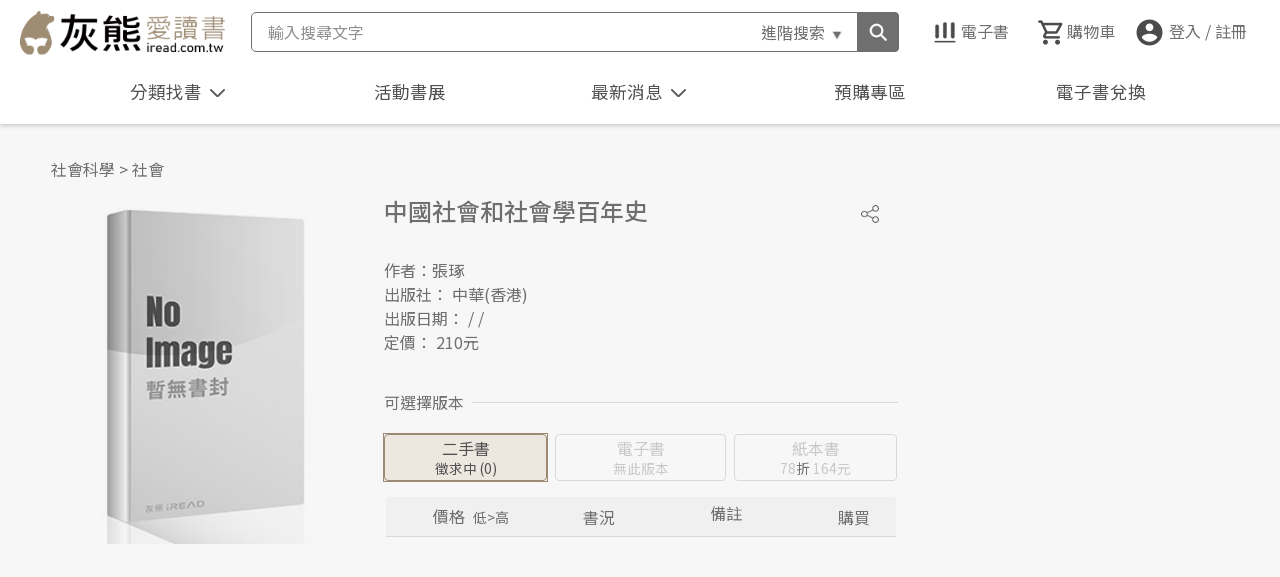

--- FILE ---
content_type: text/html; charset=utf-8
request_url: https://www.iread.com.tw/Detail/ProdDetail/B000566686
body_size: 174030
content:

<!DOCTYPE html>
<html lang="zh-Hant-TW">
<head>
  <meta charset="utf-8" />
  <meta content="width=device-width, initial-scale=1.0" name="viewport">
  <meta http-equiv="X-UA-Compatible" content="IE=edge; charset=utf-8" />
  <meta name='description' content="書名：中國社會和社會學百年史，作者：張琢，出版社：中華(香港)">
<meta name='keywords' content="中國社會和社會學百年史">
<meta property="og:site_name" content="灰熊愛讀書"/>
<meta property="og:locale" content="zh_TW"/>
<meta property="og:type" content="product"/>
<meta property="fb:app_id" content="223605254317020"/>
<meta property="og:title" content="中國社會和社會學百年史"/>
<meta property="og:image" content="/Content/images/noProdImg.jpg"/>
<meta property="og:image:alt" content="中國社會和社會學百年史"/>
<meta property="og:image:width" content="1146"/>
<meta property="og:image:height" content="600"/>
<meta property="og:url" content="https://www.iread.com.tw/Detail/ProdDetail/B000566686"/>
<meta property="og:description" content="書名：中國社會和社會學百年史，作者：張琢，出版社：中華(香港)"/>
<meta property="product:brand" content="中華(香港)"/>
<meta property="product:price:amount" content="164"/>
<meta property="product:price:currency" content="TWD"/>
<meta property="product:retailer_item_id" content="B000566686"/>

  <link rel="canonical" href="https://www.iread.com.tw/Detail/ProdDetail/B000566686">


  <meta name="viewport" content="width=device-width, initial-scale=1.0, maximum-scale=1.0, user-scalable=0">

  <title> 中國社會和社會學百年史-灰熊愛讀書 </title>  


  <script>
    (function (i, s, o, g, r, a, m) { i['GoogleAnalyticsObject'] = r; i[r] = i[r] || function () { (i[r].q = i[r].q || []).push(arguments) }, i[r].l = 1 * new Date(); a = s.createElement(o), m = s.getElementsByTagName(o)[0]; a.async = 1; a.src = g; m.parentNode.insertBefore(a, m) })(window, document, 'script', '//www.google-analytics.com/analytics.js', 'ga');
    ga('create', 'UA-15412014-1', 'iread.com.tw'); ga('send', 'pageview');
  </script>
  <!-- Favicons-->
  <link href="/Content/images/favicon.png" rel="icon">
  <link href="/Content/images/apple-touch-icon.png" rel="apple-touch-icon">

  <!-- Google Fonts -->
  <link href="https://fonts.googleapis.com/css?family=Open+Sans:Lato:300,400,700,300italic,400italic|Raleway:400,300,700" rel="stylesheet">
  <!-- Main Stylesheet File -->
  
  <link type="text/css" href="/Content/css/reset.css" rel="stylesheet" />
  <link type="text/css" href="/Content/css/style.css" rel="stylesheet">
  <link type="text/css" href="/Content/css/stylev2.css" rel="stylesheet">
  
  <!--slider套件-->
  <link rel="stylesheet" type="text/css" href="/Content/css/slick/slick.css" />
  <link rel="stylesheet" type="text/css" href="/Content/css/slick/slick-theme.css" />
  <!-- jacascript -->
  <script type="text/javascript" src="/Content/js/jquery-3.6.0.min.js"></script>
  <script type="text/javascript" src="/Content/js/script.js"></script>

  <!--slider-->
  <script type="text/javascript" src="/Content/js/slick/slick.js" charset="utf-8"></script>
  <!--<script type="text/javascript" src="~/Content/js/slick/slick_slider.js"></script>-->

  <script type="text/javascript" src="/Content/js/Airiti.Common.js"></script>
  <script type="text/javascript" src="/Content/js/airiti.js"></script>
  <script type="text/javascript" src="/Content/js/airiti.iRead.js"></script>
  <script type="text/javascript" src="/Content/js/ga.js"></script>
  
  <script type="application/ld+json">
    [
    {
    "@context":"https://schema.org",
    "@type": "ProductGroup",
    "name":"中國社會和社會學百年史",
    "url":"https://www.iread.com.tw/Detail/ProdDetail/B000566686",
    "brand": {
    "@type": "Brand",
    "name": "中華(香港)"
    },
    "productGroupID":"B000566686",
    "hasVariant":[
    {
    "@type":["Product", "Book"],
    "sku":"B000566686",
    "isbn":"9622316603",
    "image":"/Content/images/noProdImg.jpg",
    "name":"中國社會和社會學百年史",
    "offers": {
    "@type": "Offer",
    "url":"https://www.iread.com.tw/Detail/ProdDetail/B000566686?biztype=1",
    "priceCurrency": "TWD",
    "price": 164,
    "itemCondition": "https://schema.org/NewCondition",
    "availability": "https://schema.org/OutOfStock"
    }
    }
        ]
    }
    ]
  </script>


  <style>
    .navBtn-arrowUP {
      transform: rotate( 0.5turn );
      margin-bottom: -5px;
    }
    /*
    .navBtnActive {
      color: #ff7b00;
    }

    .autoCompleteHover {
      background-color: #ff9933;
    }

    .setTop {
      top: 110px;
    }
      */
  </style>

  <script>
    //Razor寫法

    var IsHome = false;
    var initWidth = $(window).width();
    var initHeight = $(window).height();
    
    var pMemberNo = '';
    //var _EmailAdd = '';
    //var _Bonus = '0';
    //var _EmailAdd = '';

    if ("False" == "True") {
      
      setInterval(function () {
        $.ajax({
          url: '/Home/ajaxCheckSession',
          success: function (response) {
            if (response == 'Timeout') {
              window.location = '/Account/Login?msg=連線逾時，請重新登入';
            }
          }
        });
      }, 20 * 60 * 1000 + 1000);
      window.dataLayer = window.dataLayer || [];
      window.dataLayer.push({
        'event': 'login',
        'userId': pMemberNo
      });
    }
    

    var _isLogin = "False";
    var _sysDate = '20260125';
    var _num = 0;
    var _keyCount = 0;
    var _autoCompleteCount = 0;
    var _keyword = "";
    var _autoCompleteID = "";
    var _isTriggerClick = ""; 
    var _isShow = 'True'; 
    var _isKeyup = "true";
    var _CatLoaded = "false";
    var _cateStatus = 'close';
    var _ProdsArray = new Array();
    var _EProdsArray = new Array();
    var _keywords = new Array();
    var _isCheckTopBanner = false;
    var _topBannerData = null;

    
    //#region
    function keymove(num) {
      _keyCount = _keyCount + num;
      if (_keyCount < 1) {
        _keyCount = 0;
      } else if (_keyCount >= _autoCompleteCount) {
        _keyCount = _autoCompleteCount;
      }

      if (_isTriggerClick == "true") {
        $('#autocomplete').removeClass("clicked");
        $('#autocomplete').find("li[data-number='" + _keyCount + "']").trigger("click");
      }

      $('#keyCount').text(_keyCount);
    }
    //#endregion
    
    //#region
    function changeCatType(catType, callback) {
      if (_CatLoaded == "true") {
        callback();
      }
      else {

        $.ajax({
          url: '/Home/ajaxCategories',
          data: { 'CatType': catType, 'level': '' },
          success: function (response) {
            var json = JSON.parse(response);
            var level1 = json.ReturnData.filter(function (obj) { 
              return obj.level == 1;
            });

            
            var strHTML = "";
            for (var i = 0; i < level1.length; i++) {
              var n = 0;
              var CatName = level1[i].CatName;
              var CatId = level1[i].CatId;
              if (i < 9) {
                n = '0' + (i + 1);
              } else {
                n = (i + 1);
              }
              strHTML += ' <div class="categoryList_style categoryA' + n + '"> ';
              strHTML += '   <div class="categorySubTitle_wrap" data-id="' + CatId + '">';
              strHTML += '   <h3 class="categorySubTitle" id="categorySubTitle' + CatId + '">' + CatName + '</h3>'; 
              strHTML += '       <span class="categorySubTitle_toggle">';
              strHTML += '         <div class="toggleBtn toggleBtn_up">';
              strHTML += '         </div> ';
              strHTML += '      </span> ';
              strHTML += '   </div> ';

              var level2 = json.ReturnData.filter(function (obj) {
                return obj.level == 2 && obj.ParentCatId == CatId;  
              });

              strHTML += '  <ul class="categoryList_wrap" id="categoryList_wrap' + CatId + '"> ';
              strHTML += '   <li class="categoryList"> ';
              strHTML += '      <a href="/Home/Index?CatId=' + CatId + '" class="level2Cate" data-id="' + CatId + '">熱門' + CatName + '</a> ';
              strHTML += '   </li>  ';
              for (var j = 0; j < level2.length; j++) {
                strHTML += '   <li class="categoryList"> ';
                strHTML += '      <a href="javascript:void(0)" class="level2Cate" data-id="' + level2[j].CatId + '">' + level2[j].CatName + '</a> '; 
                strHTML += '   </li>  ';
              }
              strHTML += '   <div class="clear"> </div>  ';
              strHTML += '    <div class="categoryList_wrapBG"> ';
              strHTML += '    <div class="categoryList_spacingA"></div> ';
              strHTML += '    <div class="categoryList_spacingB"></div> ';
              strHTML += '    <div class="category_Pagination"> ';
              strHTML += '      <ul> ';
              if (i > 0) {
                strHTML += '        <li class="c_Pagination_previous"> ';
                strHTML += '          <a href="javascript:openCate(\'' + level1[i - 1].CatId + '\');" > ';
                strHTML += '            上一個分類</a> ';
              }
              if (i < level1.length - 1) {
                strHTML += '        </li> ';
                strHTML += '        <li class="c_Pagination_next"> ';
                strHTML += '          <a href="javascript:openCate(\'' + level1[i + 1].CatId + '\');" > ';
                strHTML += '            下一個分類</a> ';
                strHTML += '        </li> ';
              }
              strHTML += '      </ul> ';
              strHTML += '    </div> ';
              strHTML += '  </div> ';
              strHTML += '   </ul> ';
              strHTML += '   <div class="clear"> </div> ';
              strHTML += '  </div>  ';
            }
            strHTML += '   <div class="categoryList_BG"> </div> ';
            strHTML += '  </div>  ';
            _CatLoaded = "true";
            $('#categoryFilter_wrap').html(strHTML).promise().done(function () {

              
              if (document.body.clientWidth <= 768) {
              } else {
                var catid = $('div.categorySubTitle_wrap').eq(0).attr("data-id");
                if (catid != undefined && catid != '') {
                  openCate(catid);
                }
              }

              
              var category = "";
              var CatName = "";
              $.each($('.level2Cate'), function () {
                $(this).on('click', function () {
                  category = $(this).attr("data-id");
                  CatName = $(this).text();
                  location.href = '/CategoryProds/Index?MainCat=' + category + '&CatName=' + CatName;
                })
              })
            });

            callback();
          },
          error: function () {

          }
        });
      }
    }
    //#endregion

    function closeCate() {
      $('#catBtn > li').removeClass('navBtnActive');
      $('#catBtn .navBtn-arrow').removeClass('navBtn-arrowUP');
      $('#catArea').css('display', 'none');
      _cateStatus = 'close';
    }
    
    //#region
    function openCate(pCatId) {

      var CatListWrap = $('#categoryList_wrap' + pCatId);
      var showClass = "categoryList_wrapFedin";
      if (document.body.clientWidth <= 768) {
        showClass = "categoryList_wrap-show";
      }
      if (CatListWrap.hasClass(showClass)) {
        $('#catArea').addClass("collapse");
        CatListWrap.removeClass(showClass);
        $('#categorySubTitle' + pCatId).removeClass("categorySubTitle-atv").siblings('.categorySubTitle_toggle').children(".toggleBtn").removeClass('toggleBtn_down').addClass("toggleBtn_up");
      }
      else {
        $('#catArea').removeClass("collapse");
        $('#catArea ul.categoryList_wrap').removeClass(showClass);
        $('#catArea div.toggleBtn_down').removeClass('toggleBtn_down').addClass("toggleBtn_up");
        CatListWrap.addClass(showClass);
        $('h3.categorySubTitle').removeClass("categorySubTitle-atv")
        $('#categorySubTitle' + pCatId).addClass("categorySubTitle-atv").siblings('.categorySubTitle_toggle').children(".toggleBtn_up").removeClass('toggleBtn_up').addClass("toggleBtn_down");
      }
    }
    //#endregion
    
    //#region
    function getCartItems(BizType) {
      $.ajax({
        url: '/Cart/getCartItems',
        data: { 'pBizType': BizType },
        async: false, 
        success: function (response) {
          if (BizType == "3") {
            _EProdsArray = new Array();
          }
          else {
            _ProdsArray = new Array();
          }

          var cartDetail = JSON.parse(response);
          
          if (cartDetail.ReturnData.length == undefined) {

            
            var propertyNames = Object.getOwnPropertyNames(cartDetail.ReturnData);
            if (BizType == "3") {
              _ProdsArray = propertyNames;
            }
            else {
              _EProdsArray = propertyNames;
            }
          } else {
            
            for (var i = 0; i < cartDetail.ReturnData.length; i++) {
              if (BizType == "3") {
                _EProdsArray.push(cartDetail.ReturnData[i].ProdId);
              }
              else {
                _ProdsArray.push(cartDetail.ReturnData[i].ProdId);
              }
            }
          }
          showCartItemCount();
        },
        error: function () {
        }
      })
    }
    //#endregion
    
    //#region
    function addCartItem(prodId, qty,BizType, callback,errcallback) {
      $.ajax({
        url: '/Cart/addCartItem',
        data: { 'ProdId': prodId, 'Qty': qty, 'pBizType': BizType},
        success: function (response) {
          getCartItems(BizType);
          if (callback != null) {
            callback();
          }
        } ,
        error: function () {
          if (errcallback != null) {
            errcallback();
          }
        }
      });
    }
    //#endregion

    
    //#region
    function addCartGiftItem(prodId, qty, BizType, callback, errcallback) {
      $.ajax({
        url: '/Cart/addCartGiftItem',
        data: { 'ProdId': prodId, 'Qty': qty, 'pBizType': BizType },
        success: function (response) {
          getCartItems(BizType);
          if (callback != null) {
            callback();
          }
        },
        error: function () {
          if (errcallback != null) {
            errcallback();
          }
        }
      });
    }
    //#endregion

    
      //#region
      function delCartItem(prodId, BizType, callback, errcallback) {
        $.ajax({
          url: '/Cart/delCartItem',
          data: { 'ProdId': prodId,  'pBizType': BizType },
          success: function (response) {
            getCartItems(BizType);
            if (callback != null) {
              callback();
            }
          },
          error: function () {
            if (errcallback != null) {
              errcallback();
            }
          }
        });
      }
    //#endregion

    function showCartItemCount() {
      let icount = 0;

      if (_ProdsArray != null && _ProdsArray.length >0) {
        icount = _ProdsArray.length;
      }
      if (_EProdsArray != null && _EProdsArray.length > 0) {
        icount += _EProdsArray.length;
      }

      if (icount > 0) {
        $('#HeaderCartCount').text(icount);
      }
      else {
        $('#HeaderCartCount').text("");
      }

    }
    
    //#region
    function ajaxSetIsShowSession(status) {
      $.ajax({
        type: "POST",
        url: '/FAQ/ajaxSetIsShowSession',
        data: { 'status': status },
        success: function (response) {

        }
      })
    }
    //#endregion

    function getShowDiscount(pDiscount) {
      var discount ="";

      try {
        discount = String(pDiscount);
        if (pDiscount < 100) {
          if (pDiscount >= 10) {
            if (discount.substring(1, 2) == "0") {
              discount = discount.substring(0, 1);
            }
          }
          else {
            discount = "0." + discount;
          }
        }
        else {
          discount = "100";
        }
      }
      catch (err) {
        discount = pDiscount;
      }
      return discount;
    }

    function toBookcase(pGroup) {
      location.href = "/Account/toBookcase" + (pGroup == undefined ? "" :"?BCGroup=" + pGroup);
    }

    function saveFav(ProdId, istatus, srcobj) {

      if (_isLogin == 'True') {
        let requestVerificationToken = $('input[name="__RequestVerificationToken"]', $('#__AjaxAntiForgeryForm')).val();
        $.ajax({
          type: "POST",
          url: '/Cart/saveMyWishList',
          data: {
            'prodID': ProdId,
            'ItemStatus': istatus,
            __RequestVerificationToken: requestVerificationToken
          },
          success: function (response) {

            let result = JSON.parse(response);
            if (result == '1') {
              if (istatus == "P") {
                srcobj.addClass("favoritesWrap-atv");
              }
              else {
                srcobj.removeClass("favoritesWrap-atv");
              }
            }
            else {
              alert("處理錯誤");
            }
          },
          error: function () {
            alert("錯誤");
          }
        });
      }
      else {
        location.href = "/Account/Login";
      }

    }

    function openViewer(EProdId, IsPreview) {
      let requestVerificationToken = $('input[name="__RequestVerificationToken"]', $('#__AjaxAntiForgeryForm')).val();
      $.ajax({
        type: "POST",
        url: '/Detail/getViewerPath',
        data: {
          'pEProdId': EProdId,
          'pIsPreview': IsPreview,
          __RequestVerificationToken: requestVerificationToken
        },
        success: function (response) {
          if (response!= '' && response.substring(0, 3) != 'ERR') {
            window.open(response);
          }
          else {
            alert("無法開啟試閱");
          }
        },
        error: function () {
          alert("錯誤");
        }
      });
    }

    function goToDetail(ProdId, biztype) {
      console.log(biztype);
      let url = "/Detail/ProdDetail/" + ProdId;
      if (biztype != undefined && biztype != "")
        url += "?biztype=" + biztype;
      location.href = url;
    }

    function checkEbookPreview(objProd, MemAgeType) {

      try {
        if (objProd.EbookIsPreview == "Y" && !(objProd.ContentDegree == "4" && MemAgeType != "A")) {
          return true;
        }
      }
      catch (e) {
        console.log(e);
      }

      return false;
    }

    //#region
    function getMemberKeywords() {
      if (_isLogin == 'True') {

        $.ajax({
          url: '/home/getMemberKeywords',
          async: true,
          success: function (response) {

            var memKeywords = JSON.parse(response);
            _keywords = memKeywords;
            let strHTML = "";
            if (memKeywords != null && memKeywords.length > 0) {

              for (let i = 0; i < memKeywords.length; i++) {
                strHTML += '<li class="searchList">';
                strHTML += '<p class="listTxt" onclick="goSearch(\'' + memKeywords[i].Keyword +  '\')">' + memKeywords[i].Keyword + '</p>';
                strHTML += '<span class="clearSearchItem" onclick="clearKeyword(\'' + memKeywords[i].SeqNo + '\',\'' + memKeywords[i].Keyword + '\')"></span>';
                strHTML += '</li>'
              }
            }
            $("#searchList").html(strHTML);
          },
          error: function () {
          }
        });
      }
    }
    //#endregion

    function clearKeyword(SeqNo, Keyword) {
      if (_isLogin == 'True' && _keywords.length > 0) {
        $.ajax({
          url: '/home/clearMemberKeywords',
          data: {'SeqNo': SeqNo, 'Keyword': Keyword },
          async: true,
          success: function (response) {
            getMemberKeywords();
          },
          error: function () {

          }
        });
      }
    }

    function showMember() {
      $('div.member-view').toggleClass('active');
      $('li.login.btn').toggleClass('active');
    }
    function closeMemberView() {
      $('div.member-view').removeClass('active');
      $('li.login.btn').removeClass('active');
    }

    function getTopBanner() {
      if (document.body.clientWidth < 1366) {
        $('#top_banner_area').hide();
        return;
      }
      if (!_isCheckTopBanner) {
        
        //#region
        $.ajax({
          url: '/Home/ajaxHeaderImagesLinks',
          data: { 'BannerLayout': 'T', 'CatId': 'Home' },
          success: function (response) {
            var json = JSON.parse(response);
            _isCheckTopBanner = true;
            if (json.ReturnData == null) {
              $('#top_banner_area').hide();
              return;
            }
            _topBannerData = json.ReturnData;
            showTopBanner();
          },
          error: function () {
            //alert('error')
          }
        })
        //#endregion
      }
      else {
        showTopBanner();
      }
    }

    function showTopBanner() {
      if (_topBannerData != null) {
        $('#top_banner_area .bannerTop').css('background-image', 'url(' + _topBannerData.FilePath + ')');
        $('#top_banner_area > a').prop('href', _topBannerData.ImgLink);
        
        $('#top_banner_area').css('background-color', '#' + _topBannerData.BgColor.replace('#', ''));
        if (_topBannerData.ImgLink == '' || _topBannerData.ImgLink == null) {
          $('#top_banner_area > a').css('cursor', 'default');
        }

        
        $('#top_banner_area').show();
      }
      else {
        $('#top_banner_area').hide();
      }
    }

    function goSearch(keyword) {
      if (keyword != '') {
        location.href = '/CategoryProds/Index?SearchKeyword=' + encodeURIComponent(keyword);
      }

    }
    $(document).ready(function () {

      
      var keyword = "";
      $('#searchGoBtn').on('click', function () {
        if (_keyCount == 0) {
          keyword = $('#searchInput').val().trim();
          if (keyword != '') {
            goSearch(keyword);
            //location.href = '/CategoryProds/Index?SearchKeyword=' + encodeURIComponent(keyword) + '&Page=1';
          }
        } else {
          location.href = "/Detail/ProdDetail/" + _autoCompleteID;
        }
      })


      
      $('#searchInput').on('keyup', function (e) {
        $('#searchInput').removeClass('focus');
        $('.history-skin').removeClass('active');
        if (e.key == 'Enter' || e.keyCode == 13) {
          
          //#region
          $('#searchGoBtn').trigger('click');
          _isTriggerClick = "false";
          _isKeyup = "false";
          //#endregion
        }
        
        else if ($('#searchInput').val() == "") {
          _keyCount = 0;
          _num = 0;
          _isTriggerClick = "false";
          _isKeyup = "true";
          keymove(_num);

          $('#autocomplete').remove();
        }
        else {
          
          if (e.key == 'Backspace' || e.keyCode == 8) {
            _keyCount = 0;
            _num = 0;
            _isTriggerClick = "false";
            _isKeyup = "true";
            keymove(_num);
          }

          
          //#region
          if (IsHome == true) {
            sessionStorage.setItem("HomeScroll", undefined);
          }
          $.ajax({
            url: '/CategoryProds/SearchAutoComplete',
            type: 'POST',
            data: {
              "keyword": $('#searchInput').val(),
            },
            success: function (response) {
              var json = JSON.parse(response);
              
              var strHTML = '';
              
              var style = '';
              style += 'position: absolute;';
              style += 'background-color: #ffffff;';
              style += 'border: solid 1px #666666;';
              //style += 'z-index: 6000;';
              style += 'z-index: 100000;';
              //style += 'width: ' + ($('#searchInput').width() + 7) + 'px;';
              style += 'left: ' + $('#searchInput').offset().left + 'px;';
              style += 'top: ' + (parseInt($('#searchInput').offset().top) + parseInt($('#searchInput').height())) + 'px;';

              strHTML += '<ul id="autocomplete" style="' + style + '">';
              for (var i = 0; i < json.DataList.length; i++) {
                strHTML += '<li style="cursor:pointer; padding:7px;" data-number="' + (i + 1) + '" data-prodid="' + json.DataList[i].ProdId + '" class="autoComLi">';
                strHTML += json.DataList[i].ProdName;
                strHTML += '</li>';
              }
              strHTML += '</ul>';
              
              _autoCompleteCount = json.DataList.length;

              
              $('#autocomplete').remove();

              
              if (json.DataList.length > 0) {
                $('body').prepend(strHTML).promise().done(function () {
                  
                  $('#autocomplete').find('li').hover(
                    
                    //#region
                    
                    function () {
                      $(this).css('background-color', '#ff9933');
                      if ($('#autocomplete').hasClass("clicked")) {
                        $('#autocomplete li').css('background-color', '#ffffff');
                        $('#autocomplete').removeClass("clicked");
                        _isTriggerClick = "false";
                        _keyCount = 0;
                      }
                    },
                    
                    function () {
                      
                      if (!$('#autocomplete').hasClass("clicked")) {
                        $(this).css('background-color', '#ffffff');
                      }
                    }
                    //#endregion
                  ).off('click').on('click', function () {
                    
                    //#region
                    
                    $('#autocomplete').addClass("clicked"); 
                    $(this).siblings().css('background-color', '#ffffff');
                    $(this).css('background-color', '#ff9933');

                    
                    _keyCount = parseInt($(this).attr("data-number"));
                    _autoCompleteID = $(this).attr("data-prodid");
                    if (_isTriggerClick != "true") {
                      location.href = "/Detail/ProdDetail/" + _autoCompleteID;
                    }
                    //#endregion
                  })

                  
                  $('#searchInput').off("keyup.move").on('keyup.move',function (e) {
                    if (e.key == 'ArrowUp' || e.keyCode == 38) {
                      
                      _num = -1;
                      _isTriggerClick = "true";
                    } else if (e.key == 'ArrowDown' || e.keyCode == 40) {
                      _num = +1;
                      _isTriggerClick = "true";
                    } else {
                      _num = 0;
                      _keyCount = 0;
                      _isTriggerClick = "false";
                    }
                  })
                  keymove(_num);
                });
              }
            }
          });
          //#endregion
        }
      }).on('focus', function () {

        if ($('#searchInput').val() == "") {
          $('#searchInput').addClass('focus');
          $('.history-skin').addClass('active');
        }

      });

      $('#advancedBtn').on('click', function () {
        let prodName = $('#prodNameTxt').val().trim();
        let authorName = $('#authorNameTxt').val().trim();
        let isbn = $('#isbnTxt').val().trim();
        let pubName = $('#pupNameTxt').val().trim();

        if (prodName == '' && authorName == '' && isbn == '' && pubName == '') {
          alert('請輸入查詢條件');
        }
        else {
          location.href = '/CategoryProds/Index?skp=' + encodeURIComponent(prodName) + '&ska=' + encodeURIComponent(authorName) + '&ski=' + encodeURIComponent(isbn) + '&skpu=' + encodeURIComponent(pubName) + '&filed=9&Page=1';
        }
      });

      $('#advancedClaerBtn').on('click', function () {
        $('#prodNameTxt').val('');
        $('#authorNameTxt').val('');
        $('#isbnTxt').val('');
        $('#pupNameTxt').val('');
      });

      
      //#region
      $('div.btn-logout').on('click', function () {
        $.ajax({
          url: '/Account/Logout',
          success: function (response) {

          }
        });

        return false;
      });

      $('div.goto-member').on('click', function () {
        location.href = '/Member';
      });


      $('.Logout').on('click', function () {
        $.ajax({
          url: '/Account/Logout',
          success: function (response) {

          }
        });

        return false;
      });
      //#endregion

      if (_isLogin == "True") {
        $('li.login.btn').on('click', function (e) {
          showMember();
          e.stopPropagation();
          e.preventDefault();
          return false;
        });
      }
      
      getCartItems("1");
      getCartItems("3");
      getMemberKeywords();
      getTopBanner();

      
      //#region
      $.ajax({
        url: '/Home/ajaxActHomeBanner',
        success: function (response) {
          var json = JSON.parse(response);
          if (json.ReturnData == null) return;
          var strHTML = "";
          strHTML += '<ul class="eventBooks">';
          for (var i = 0; i < json.ReturnData.length; i++) {
            strHTML += '<li class="eventBooks_List">';
            strHTML += '  <a href="/Marketing/?ActID=' + json.ReturnData[i].ActID + '">';
            if (i < 1) {
              strHTML += '    <img src="' + json.ReturnData[i].ActHomeBanner + '" alt="' + json.ReturnData[i].ActName + '" >';
            }
            else {
              strHTML += '    <img src="' + json.ReturnData[i].ActHomeBanner + '" alt="' + json.ReturnData[i].ActName + '" loading="lazy">';
            }
            strHTML += '  </a>';
            strHTML += '</li>';
          }
          strHTML += '   <div class="clear"></div>';
          strHTML += '</ul>';

          $('.eventBooks_wrap').html(strHTML);
        },
        error: function () {

        }
      })
      //#endregion

      
      //#region
      $.ajax({
        url: '/Home/ajaxNews',
        success: function (response) {
          var json = JSON.parse(response);
          if (json.ReturnValue != OpReturnValue.Correct) return;
          var strHTML = "";
          strHTML += '<ul>';
          for (var i = 0; i < json.ReturnData.length; i++) {
            strHTML += ' <li> ';
            strHTML += '  <span>' + json.ReturnData[i].NewsContent + '</span>';
            strHTML += ' </li>';
          }
          strHTML += '</ul>';

          $('.newsMsg_text').html(strHTML);


          
          if (document.body.clientWidth > 768) {
            if (json.ReturnData.length > 0 && _isShow == 'True' && getCookie('firstNews') != json.ReturnData[0].NewsContent) {
              
              setCookie('firstNews', json.ReturnData[0].NewsContent, 1);
              ajaxSetIsShowSession(false);
              if (typeof (showNews) != "undefined") {
                showNews();
              }
            }
          }
        },
        error: function () {

        }
      })

      //#endregion

      
      //#region
      $('#catBtn').on('click', function () {
        $('.navBtnEvent li').removeClass('navBtnActive');
        $('.navContentArea:not(#catArea)').css('display', 'none');

        if (_cateStatus == 'close') {
          $('#catBtn > li').addClass('navBtnActive');
          $('#catArea').css('display', 'block');
          $('#catBtn .navBtn-arrow').addClass('navBtn-arrowUP');

          changeCatType('Taaze', function () {
            bindCatTitleClick();
            _cateStatus = 'open';
          });
        } else {
          closeCate();
        }
        if (document.body.clientWidth <= 768) {
          $('#mainMenu').css('display', 'none');
        } else {
          $('#mainMenu').css('display', 'flex');
        }
        return false;
      });
      //#endregion

      
      //#region
      $('#actBookBtn').on('click', function () {
        if ($('.eventBooks_wrap').children().length <= 0) return false;
        $('.navBtnEvent li').removeClass('navBtnActive');
        $('.navContentArea:not(#eventBook)').css('display', 'none');
        $('#eventBook').toggle();
        if ($('#eventBook').css('display') == 'none') {
          $('#actBookBtn > li').removeClass('navBtnActive');
        } else {
          $('#actBookBtn > li').addClass('navBtnActive');
        }
        if (document.body.clientWidth <= 768) {
          $('#mainMenu').css('display', 'none');
        } else {
          $('#mainMenu').css('display', 'flex');
        }
        return false;
      });
      //#endregion

      
      //#region
      $('#newsBtn').on('click', function () {
        $('.navBtnEvent li').removeClass('navBtnActive');
        $('.navContentArea:not(#newsArea)').css('display', 'none');
        $('#newsArea').toggle();
        if ($('#newsArea').css('display') == 'none') {
          $('#newsBtn > li').removeClass('navBtnActive');
          $('#newsBtn .navBtn-arrow').removeClass('navBtn-arrowUP');
        } else {
          $('#newsBtn > li').addClass('navBtnActive');
          $('#newsBtn .navBtn-arrow').addClass('navBtn-arrowUP');
        }
        if (document.body.clientWidth <= 768) {
          $('#mainMenu').css('display', 'none');
        } else {
          $('#mainMenu').css('display', 'flex');
        }

        return false;
      })
      //#endregion

      $('div.advancedSearchBtn').click(function () {
        $('div.advanced-skin').toggleClass('active');
        if ($('div.advanced-skin').hasClass('active')) {
          $('#prodNameTxt').focus();
        }
      });

      $('#searchBtn').click(function () {
        //if(document.body.clientWidth <= 768) {
        if (document.body.clientWidth <= 1101) {
          $('div.searchBlock').toggleClass('active');
        }
      });

      
      $('body').click(function (e) {
        let target = $(e.target);

        if (!target.closest('#autocomplete').length && $("#autocomplete").is(':visible')) {
          $('#autocomplete').remove();
        }

        if (!target.closest('#categoryFilter_wrap').length && $("#catArea").is(':visible')) {
          closeCate();
        }

        if (!target.closest('#searchInput').length && !target.closest('.history-skin').length && $("#searchInput").hasClass('focus')) {
          $('#searchInput').removeClass('focus');
        }

        //if (document.body.clientWidth <= 768) {
          if ($("div.member-view").hasClass('active') && !target.closest('div.member-skin').length) {
            closeMemberView();
          }
        //}

        if ($("div.advanced-skin").hasClass('active') && !target.closest('div.advanced-skin').length && !target.closest('div.advancedSearchBtn').length) {
          $('div.advanced-skin').removeClass('active');
        }
      })

    });
    
    $(window).resize(function () {
      if ($(window).width() == initWidth) {
        return;
      }
      else {
        initWidth = $(window).width();
      }
      if (document.body.clientWidth <= 768) {
        $('#mainMenu').css('display', 'none');
      } else {
        $('#mainMenu').css('display', 'block');
      }

      bindCatTitleClick();
      getTopBanner();


      if (_isKeyup) return; 
      $('#autocomplete').remove();
    })

    
    
    //#region
    window.onbeforeunload = function (e) {
      delCookie('isShowFullBanner');
      delCookie('firstNews');
    }
    //#endregion

    
    var bindBigCatTitleClick = function (id) {
      $('#' + id).off('click').on('click', function () {
        var type = '';
        if (id == 'catTitle1') {
          type = 'Taaze'
        } else {
          type = 'China'
        }
        changeCatType(type, function () {
          $('#' + id).addClass('categoryTitle-atv');
          $('#' + id).siblings().removeClass('categoryTitle-atv');
          
          bindCatTitleClick();

          _cateStatus = 'open';
        });
        return false;
      })
    }

    
    var bindCatTitleClick = function () {

      $('div.categorySubTitle_wrap').off('click').on('click', function () {
        var CatId = $(this).attr("data-id");
        openCate(CatId);
      });
    }
    function checkAdultProdImg(ContentDegree, ProdIcon,MemAgeType) {

      if (ContentDegree == '4' && MemAgeType != 'A') {
        return "/content/images/bookcover_adults_n.jpg";
      }
      else {
        return ProdIcon;
      }
    }
  </script>

</head>
<body>
  <noscript>
    <iframe src="https://www.googletagmanager.com/ns.html?id=GTM-57Z974V"
            height="0" width="0" style="display:none;visibility:hidden"></iframe>
  </noscript>

  
  
<form action="/Detail/ProdDetail/B000566686" id="__AjaxAntiForgeryForm" method="post"><input name="__RequestVerificationToken" type="hidden" value="R2d0X3lxfuC7u14aBQF6DuMv4IZSbhTZGPNEpOHn9RRwE5w_3PZQRWTJ7Em4mW_aJiYR4mOnJMrDfxb25PDmLKALaOrkNWgparQwP2dkbrM1" /></form>  <!--置頂廣告-->
  <section id="top_banner_area" class="bannerTop_wrap xs-hide s-hide sm-hide" style="display: none">
    <a href="" target="_blank" alt="置頂廣告">
      <div class="bannerTop">
      </div>
    </a>
  </section>
  
  <!--======= Alert View =======-->
  <section class="popup_view_wrap" >
    <div class="popup_view">
      <span class="btn_close"></span>
      <h2 class="title">網站內容分級規定處理說明</h2>
      <p class="text"></p>
      <div class="opction_wrap">
        <select id="selYear">
          <option value="--">----</option>
        </select>年
        <select id="selMonth">
          <option value="--">--</option>
          <option>01</option>
          <option>02</option>
          <option>03</option>
          <option>04</option>
          <option>05</option>
          <option>06</option>
          <option>07</option>
          <option>08</option>
          <option>09</option>
          <option>10</option>
          <option>11</option>
          <option>12</option>
        </select>月
        <select id="selDay">
          <option value="--">--</option>
          <option>01</option>
          <option>02</option>
          <option>03</option>
          <option>04</option>
          <option>05</option>
          <option>06</option>
          <option>07</option>
          <option>08</option>
          <option>09</option>
          <option>10</option>
          <option>11</option>
          <option>12</option>
          <option>13</option>
          <option>14</option>
          <option>15</option>
          <option>16</option>
          <option>17</option>
          <option>18</option>
          <option>19</option>
          <option>20</option>
          <option>21</option>
          <option>22</option>
          <option>23</option>
          <option>24</option>
          <option>25</option>
          <option>26</option>
          <option>27</option>
          <option>28</option>
          <option>29</option>
          <option>30</option>
          <option>31</option>
        </select>日
      </div>
      <div class="fuction_wrap">        
        <div class="btn_submit" onclick="setBirthday()">確認</div>
      </div>      
    </div>
    
    <div class="bg_mark"></div>
  </section>



  <!--======= header =======-->
  <header class="headerWrap">
    <div class="member-view">
      <div class="member-skin">
        <div class="view-content">
          <h3>
            <p class="user-name"></p>
            <strong class="user-account"></strong>
            <p c>我的紅利點數:<span class="bonuspoint">0</span>點</p>
            <p>可用E-Coupon:<span class="ecoupon">0</span>張</p>
          </h3>
          <div class="goto-member">
            <span>管理會員專區</span>
          </div>
          <span class="hr"></span>
          <div class="btn-download">
            <a href="https://www.ebookxross.com/index.html">下載閱讀器</a>
          </div>
          <div class="btn-buylater">
            <a href="/Cart/OrderDetail?pbiztype=1&amp;mwl=1">待買清單</a>
          </div>
        </div>
        <div class="btn-logout">
          <p>登出</p>
        </div>
      </div>
      <span class="bg-mark"></span>
    </div>
    <div class="headerSet ">
      <div class="headerHbg">
        <button id="headerBtn" type="">
          <img src="/Content/images/header-hbg-icon.png" alt="功能列表">
        </button>
      </div>
      <div class="logoSet">
        <a href="/">
          <img class="logoImg" src="/Content/images/header-logo.png" alt="灰熊愛讀書">
        </a>
      </div>
      <!--搜尋列 Begin-->
      <div class="searchBlock">
        <div id="searchBar" class="searchBar-wrap">
          <input type="text" placeholder="輸入搜尋文字" id="searchInput">
          <div class="search-fuction">
            <div class="advancedSearchBtn">
              進階搜索
            </div>
            <span id="searchGoBtn" class="top">
              <!--class="top"為了權重-->
            </span>
          </div>
          <!--history List-->
          <div class="history-skin">
            <p>
              近期搜尋紀錄
              <span class="clearSearchList" onclick="clearKeyword(0,'');">清除搜尋記錄</span>
            </p>
            <ul id="searchList">
              <!--
              <li class="searchList">
                <p class="listTxt">history list 1</p>
                <span class="clearSearchItem"></span>
              </li>
              -->
            </ul>
          </div>
          <!-- autocomplete key事件計數 --><!--測試用 -->
          <span id="keyCount" style="display:none"></span>
          <!-- advanced view -->
          <div class="advanced-skin">
            <form>
              <label for="">
                <span>書名</span>
                <input type="text" placeholder="請輸入查詢條件" id="prodNameTxt">
              </label>
              <label for="">
                <span>作者</span>
                <input type="text" placeholder="請輸入查詢條件" id="authorNameTxt">
              </label>
              <label for="">
                <span>ISBN</span>
                <input type="text" placeholder="請輸入查詢條件" id="isbnTxt">
              </label>
              <label for="">
                <span>出版社</span>
                <input type="text" placeholder="請輸入查詢條件" id="pupNameTxt">
              </label>
            </form>
            <div class="advanced-fuction">
              <div class="btn-advanced cancel" id="advancedClaerBtn">
                <span></span>
              </div>
              <div class="btn-advanced submit" id="advancedBtn">
                <span></span>
              </div>
            </div>
          </div>
        </div>
      </div>
      <!-- 會員功能列 -->
      <div class="toolBar">
        <ul>
          <li id="searchBtn" class="search btn">
            <input type="checkbox" id="RWDsearchBtn"> <!--小螢幕時，顯示的搜尋放大鏡icon-->
            <span class="searchIcon">
              <img src="/Content/images/header-search-icon.png" alt="">
            </span>
            <a class="toolBar-word">搜尋</a>
          </li>

          <li class="bookcase btn">
            <a class="toolBat-img" href="javascript:void(0)" onclick="toBookcase()">
              <span class="bookcaseIcon">
              </span>
            </a>
            <a class="toolBar-word" href="javascript:void(0)" onclick="toBookcase()">電子書</a>
          </li>
          <li class="cart btn">
            <a class="toolBat-img" href="/Cart/OrderDetail">
              <span id="headerCartSpan" class="cartIcon">
                <strong id="HeaderCartCount"></strong>
              </span>
            </a>
            <a class="toolBar-word" href="/Cart/OrderDetail">購物車</a>
          </li>

          
            <li class="login btn non-login ">
              <a id="Member" class="toolBar-img" href="/Account/Login">
                <span class="memberIcon">
                </span>
              </a>
              <!--<a class="toolBar-word">會員專區</a>-->
              <p>
                <a class="btn-login" href="/Account/Login">登入</a> / <a class="btn-register" href="/Account/Register">註冊</a>
              </p>
            </li>

        </ul>
      </div>
      <!-- 搜尋列 toggle -->
      <!--
      <div class="searchBtn" id="searchBtn">
          <input type="checkbox" id="RWDsearchBtn">-->
      <!--小螢幕時，顯示的搜尋放大鏡icon-->
      <!--
        <span>
          <img src="~/Content/images/header-search-icon.png" alt="">
        </span>
      </div>
      <div class="searchBar" id="searchBar">
        <input id="searchInput" class="searchInput" type="text" placeholder="輸入搜尋文字">
        <span id="searchGoBtn" class="top">-->
      <!--class="top"為了權重-->
      <!--
      <button>
        <img src="~/Content/images/header-search-btn.png" alt="">
      </button>
      </span>-->
      <!-- autocomplete key事件計數 --><!--測試用 -->
      <!--
        <span id="keyCount" style="display:none"></span>
      </div>-->
      <!-- 搜尋列 toggle END -->

    </div>
    <div class="clear"></div>
    <nav class="mainMenu" id="mainMenu">
      <ul class="mainmenuSet">
        <a class="nav-close" href="">
          <li class="navBtn">
            <span>
              <img src="/Content/images/header-nav-close.png" alt="">
            </span>
          </li>
        </a>
        <a id="catBtn" class="nav-Filter navBtnEvent" href="">
          <li class="navBtn">
            分類找書
            <span class="navBtn-arrow"></span>
          </li>
        </a>
        <a id="actBookBtn" class="nav-Event navBtnEvent" href="">
          <li class="navBtn">
            活動書展
          </li>
        </a>
        <a id="newsBtn" class="nav-News navBtnEvent" href="">
          <li class="navBtn">
            最新消息
            <span class="navBtn-arrow"></span>
          </li>
        </a>
        <a class="nav-Discount navBtnEvent" href="/gov/Index">
          <li class="navBtn">
            公教優惠
          </li>
        </a>
        <a class="nav-Preorder navBtnEvent" href="/PreOrder/Index">
          <li class="navBtn">
            預購專區
          </li>
        </a>
        <a class="nav-Textebook" href="/home/Redemption">
          <li class="navBtn">電子書兌換</li>
        </a>
        
          <a class="nav-Usedbooks navBtnEvent" href="/Account/Login">
            <li class="navBtn Login">
              登入
            </li>
          </a>
        <div clear="clear"></div>
      </ul>
    </nav>
  </header>
  
  <!--======= 功能列 =======-->
  <!--分類找書-->
  <section id="catArea" class="skin_position skin_position_filter navContentArea" style="display: none; ">
    <div class="skinStyle_wrap skinStyle_categoryFilter" usemap="#categorySkin">
      <div class="closeWrap">
        <span class="closeBtn" onclick="javascript: closeCate();"></span>
      </div>
      <div class="skinStyle">
        <!--分類篩選-->
        <div id="categoryFilter_wrap" class="categoryFilter_wrap">
        </div>

      </div>

  </section>

  <!--活動書展banner-->
  <section id="eventBook" class="skin_position navContentArea" style="display: none; ">
    <div class="skinStyle_wrap skinStyle_eventBooks">
      <div class="skinStyle">
        <div class="eventBooks_wrap">
        </div>
      </div>
    </div>
  </section>

  <!--最新消息-->
  <div id="newsArea" class="newsMsg_wrap navContentArea" style="display: none; ">
    <div class="newsMsg">
      <div class="newsMsg_text">

      </div>
    </div>
  </div>


  <!--======= body =======-->
  <div class="" id="Content" style="position: relative">
    

<link type="text/css" href="/Content/css/detail.css" rel="stylesheet">
<style>
 
  .cartBtnDefalt {
    background-color: #ebebeb;
    border: 1px solid #ebebeb;
    color: #ebebeb;
  }

  .cartBtnadd.readdisabled {
    background-color: #c8c8c8;
    border: 1px solid #c8c8c8;
    height: 49px;
  }

    .cartBtnadd.readdisabled[disabled] p:before {
      content: url('/Content/images/prods/detail-iconread-h.png');
      position: absolute;
      top: 5px;
      margin-left: -40px;
    }

  .full_text {
    width: 700px;
    background: url(../../images/middle_text_bg.jpg) bottom repeat-x;
    background-color: #ffffff;
    border: 1px solid #cccccc;
    margin: 0 auto;
    padding: 0 0 20px 0;
    margin-top: 80px;
    margin-bottom: 200px;
  }

    .full_text h1 {
      margin: 20px 0 10px 0;
      font-size: 16px;
      font-weight: bold;
      color: #505050;
      text-align: center;
    }

  .conditionList-dis {
    cursor: inherit;
  }

    .conditionList-dis:hover {
      color: #505050;
    }
  
</style>


<link type="text/css" href="/Content/css/magnifier.css" rel="stylesheet">

<script type="text/javascript" src="/Content/js/jquery.ez-plus.js"></script>





<script>

  var _ProdReturnData = JSON.parse("{\"ReturnValue\":0,\"ReturnMessage\":null,\"ReturnStackTrace\":null,\"ReturnErrNum\":0,\"ReturnData\":{\"StrPPType\":\"商品定價\",\"StrIsForSale\":\"已開放\",\"StrIsLimit\":\"否\",\"StrIsPrePurchase\":\"否\",\"StrIsOutofPrint\":\"是\",\"StrCopyright\":\"無衝突\",\"StrIsStkSale\":\"有庫存才開放銷售\",\"StrHardToStock\":\"是\",\"StrSupMode\":\"\",\"StrContentDegree\":\"普遍級\",\"StrSalesChannel\":\"全面開放所有通路\",\"StrProdType\":\"新品\",\"StrOriType\":\"NULL\",\"StrReturnType\":\"允許退貨\",\"StrTaxType\":\"免稅\",\"StrIsOnline\":\"開放\",\"StrIsPreview\":\"\",\"BFiles\":\"\u003ca href=\u0027https://www.iread.com.tw/ProductFile/T0056700/B000566686//Content/images/noProdImg.jpg\u0027 target=\u0027_blank\u0027\u003e/Content/images/noProdImg.jpg\u003c/a\u003e\u003cbr/\u003e\",\"TryFiles\":\"\",\"ProdSubTitle\":null,\"isOpen\":false,\"stockStatus\":\"此商品暫缺，無法購買\",\"ActPrice\":0,\"ActDiscount\":0,\"ActAmount\":0,\"ProdSubInfo\":[],\"BindingTypeName\":null,\"ProdLangName\":null,\"SalesChannelName\":null,\"Dname\":null,\"ImportOrder\":0,\"HasUsedBook\":null,\"HasEBook\":null,\"HasStkForSale\":null,\"ProdsUsed\":[],\"ProudUsedAskCount\":0,\"ProdSrcID\":null,\"ProductEbook\":null,\"UseStatus\":0,\"UseEndDate\":null,\"EbookFormat\":null,\"EbookIsPreview\":0,\"BookSetPId\":null,\"SeparateSell\":null,\"IsTextbook\":0,\"ReleaseDate\":null,\"IsEPubPreview\":0,\"TRMSUseStatus\":null,\"IsEProdFavorite\":false,\"PCategoriesId\":\"060000000000\",\"PCategoriesName\":\"社會科學\",\"CategoriesId\":\"060300000000\",\"CategoriesName\":\"社會\",\"ProdActList\":null,\"SellModDate\":null,\"OverSize\":null,\"ProdId\":\"B000566686\",\"ItemId\":\"A         \",\"ProdName\":\"中國社會和社會學百年史\",\"SubProdName\":\"\",\"SubProdContent\":\"\",\"OriProdName\":\"\",\"ProdIconS\":\"\",\"ProdIconB\":\"/Content/images/noProdImg.jpg\",\"ProdIconL\":\"/Content/images/noProdImg.jpg\",\"AuthorName\":\"張琢\",\"OriAuthorName\":\"\",\"Editor\":\"\",\"Translater\":\"\",\"Painter\":\"\",\"SupID\":\"T0056700  \",\"SupName\":\"中華(香港)\",\"OriPublisher\":\"\",\"PublishDate\":\"              \",\"IsBooking\":\" \",\"IsPrePurchase\":\"0\",\"PrePurchaseDate\":\"              \",\"IsOutofPrint\":\"1\",\"HardToStock\":\"1\",\"ISBN\":\"9622316603                                        \",\"EAN\":\"9789622316607                                     \",\"CIP\":\"                                                  \",\"GPN\":\"\",\"ListPrice\":210,\"SpecialPrice\":0,\"OriCurrency\":\"          \",\"OriPrice\":0.0,\"Keywords\":\"\",\"SeriesId\":\"\",\"SeriesName\":\"                                                                                                    \",\"ProdLength\":0.0,\"ProdWidth\":0.0,\"ProdSize\":\"\",\"BindingType\":\"平裝\",\"Pages\":\"\",\"PrintColor\":\"\",\"ContentDegree\":\"1\",\"Weight\":\"\",\"ProdLang\":\"繁體/中文\",\"Abstract\":\"\",\"Toc\":\"\",\"FAbstract\":\"\",\"FAuthor\":\"\",\"FTranslater\":\"\",\"FPainter\":\"\",\"FPromote\":\"\",\"FToc\":\"\",\"FPreface\":\"\",\"FTrial\":\"\",\"IsOnline\":\"1\",\"NowDiscount\":78,\"NowAmount\":164,\"SupDiscount\":68.0,\"IsLimit\":\"0\",\"StockNum\":0,\"IsOrderLimit\":\"0\",\"CreateDate\":\"20190906191758\",\"IsDelete\":\"0\",\"ModDate\":\"20240915082826\",\"MinAmount\":0,\"IsPreview\":\" \",\"EShippingDate\":\"\",\"ProdIdSup\":\"\",\"FEditor\":\"\",\"Photographer\":\"\",\"FPhotographer\":\"\",\"ProdFormat\":\"\",\"ProdNameChinise\":\"\",\"ProdNameCommon\":\"\",\"ProdNameTBSP\":\"\",\"ProdSubNameTBSP\":\"\",\"ProdEdition\":\"\",\"ProdHeading\":\"\",\"ProdPubArea\":\"台灣\",\"AbcISBN\":\"\",\"PPType\":\"1\",\"ProdType\":\"A\",\"ReturnType\":\"Y\",\"TaxType\":\"C\",\"StkForSale\":0,\"IsForSale\":\"Y\",\"IsStkSale\":\"Y\",\"SupMode\":0,\"Copyright\":\"N\",\"SalesChannel\":\"AA\",\"RowUpdator\":\"\",\"ModDateTaaze\":\"20240915082826\",\"LimitDatetimeS\":\"              \",\"LimitDatetimeE\":\"              \",\"ProdIcon1\":\"\",\"ProdIcon2\":\"\",\"ProdIcon3\":\"\",\"ProdIcon4\":\"\",\"ProdIcon5\":\"\",\"Stocklevel\":\"N\",\"TrialLink\":\"\",\"ProdTags\":\"\",\"PurchaseDesc\":\"\",\"ProdDesc\":\"\",\"IsSpecDisc\":null,\"IsAwardShow\":null,\"IsRecomShow\":null,\"ItemName\":null,\"ProdIntro\":null,\"AuthorIntro\":null,\"TransIntro\":null,\"PaintIntro\":null,\"EditIntro\":null,\"PhotoIntro\":null,\"OtherRecom\":null,\"Catalog\":null,\"Preface\":\"\",\"Preview\":null,\"AwardState\":null,\"RecomState\":null,\"EditArea\":null,\"Youtube\":null,\"FCate\":null,\"SCate\":null,\"FCatId\":null,\"SCatId\":null,\"NowPercent\":null,\"TaazeId\":null,\"ChinaCate\":null,\"CatName\":null,\"Amount\":0,\"BFile\":null,\"TryFile\":null,\"Supplier\":null,\"ParentCatName\":null,\"ChinaCatName\":null,\"SaveMode\":0,\"RealProd\":null,\"OriType\":0,\"UsedProdId\":null,\"EProdId\":null,\"OriDiscount\":90,\"OriAmount\":189}}");
  var _ProdId = "B000566686";
  var _ProdName = "";
  var _UsedProdArray = new Array();
  var _UsedProdCount = 0;
  var _NewProdActHTML = "";
  var _UsedProdActHTML = "";
  var _EProdActHTML = "";
  var _IsCheckProdUsedAsk = false;
  var _IsMemProdUsedAsk = false;
  var width = 0, height = 0;
  var _UsedProdPageSize = 5;
  var _UsedProdPageIndex = 0;
  var _UsedProdPageCount = 0;
  var _UsedProdDatas;
  var _EbookProdData;
  var _ProdData;
  var _DetailBizType = "2";

  var _EProdId = "";
  var _IsETextBook = "";
  var _OwnEbook = false;
  var _OrderEbook = false;
  var _LimitedRead = false;
  var _BonusGet = 0;
  var _headerZindex = "";
  var _MemAgeType = "G";  
  var _ProdImg = "/Content/images/noProdImg.jpg";
  var _ActDataPageSize = 2;
  var _ActDataPageIndex = 0;
  var _NewProdActCount = 0;
  var _UsedProdActCount = 0;
  var _EProdActCount = 0;
  var _NewProdActPageCount = 0;
  var _UsedProdActPageCount = 0;
  var _EProdActPageCount = 0;
  var _NewProdActDatas = new Array();
  var _UsedProdActDatas = new Array();
  var _EProdActDatas = new Array();

  
  //#region

  function setZoom() {
    $("#bookCoverImg").ezPlus({
      zoomWindowPosition: 1,
      zoomWindowOffsetX: 10,
      zoomWindowWidth: 340,
      zoomWindowHeight: 430,
      zIndex: 5001,
      borderSize: 0,
      tint: true,
      tintColour: 'white',
      tintOpacity: 0.5,
      scrollZoom: true,
      cursor: 'zoom-in'
    });
  }
  var ajaxProdInfo = function (InfoType, objContent) {
    objContent.html('<div style="height:100%;background-Image:url(/Content/images/loader.gif);background-position:center;background-repeat:no-repeat;"></div>');

    $.ajax({
      url: '/Detail/ajaxProdInfo',
      data: {
        'ProdId': _ProdId,
        'InfoType': InfoType
      },
      success: function (response) {
        var json = JSON.parse(response);

        if (json.ReturnData != null) {
          objContent.html(json.ReturnData).css('height', 'auto');
        } else {
          objContent.html('').css('height', 'auto');
        }

        
        if ($(window).width() >= 768) {
          
          if (objContent.height() > 400) {
            $('.shopGuide').css('margin-top', (objContent.height() - 400) + 'px');
          }
          else {
            $('.shopGuide').css('margin-top', '0px');
          }

        }
      },
      error: function () {
      }
    })
  }

  
  //#region
  var setTryReadBigImage = function () {
    
    $.each($('#tryReadImgBArea').find('img'), function (index, obj) {
      
      var image = new Image();

      image.onload = function () {
        

        
        //#region
        
        var screenW = $(window).width();             
        var screenH = $(window).height();            
        var maxAvailableW = screenW - 50 * 2 - 20;   
        var maxAvailableH = screenH * 0.9 - 45 - 15; 
        var imgW = 0;                                
        var imgH = 0;                                

        
        if (image.width < maxAvailableW && image.height < maxAvailableH) {
          
          //#region
          imgW = image.width;
          imgH = image.height;
          //#endregion
        } else if (maxAvailableW / maxAvailableH > image.width / image.height) {
          
          //#region
          
          imgH = maxAvailableH;

          
          imgW = imgH * image.width / image.height;
          //#endregion
        } else {
          
          //#region
          
          imgW = maxAvailableW;

          
          imgH = imgW * image.height / image.width;
          //#endregion
        }

        
        $(obj).css({ 'width': imgW + 'px', 'height': imgH + 'px' });
        
        //#region

        
        var maxImgW = Math.max.apply(Math, ($('#tryReadImgBArea').find('img').toArray().map(function (img) {
          return parseInt(img.style.width);
        })));

        
        $('.tryRead_view').css('max-width', (maxImgW + 50 * 2 + 20) + 'px'); 
        //#endregion
        //#endregion
      }

      
      image.src = $(obj).attr('src');
    });
  }
  //#endregion
  function prodsBanner_btnClick() {
    if ($('div.prodsBanner_btn').hasClass('prodsBanner_btn-atv')) {
      $('div.prodsBanner_btn').removeClass('prodsBanner_btn-atv');
      $('#ActDataForDetail').removeClass('prodsBanner_wrap-show');
    }
    else {
      $('div.prodsBanner_btn').addClass('prodsBanner_btn-atv');
      $('#ActDataForDetail').addClass('prodsBanner_wrap-show');
    }
  }

  window.onresize = function () {

    if ($(window).width() == width) {
      return;
    }
    width = $(window).width();
    if (width <= 768) {
      if ($('div.ZoomContainer').length > 0) {
        $('div.ZoomContainer').remove();
      }
    }
    else {
      if ($('#bookCoverImg').attr('data-zoom-image') != undefined && $('div.ZoomContainer').length < 1) {
        setZoom();
      }
    }


    
    //#region
    
    $('.descriptionList_toggle').find('.prodsDerail_toggleBtn_up').css('display', 'none');
    $('.descriptionList_toggle').find('.prodsDerail_toggleBtn_down').css('display', 'block');

    
    $('.descriptionList:visible').find('a').eq(0).click();

    
    if ($(window).width() < 768) {
      $('.shopGuide').css('margin-top', '0px');
    }
    //#endregion

    
    //#region

    
    $('#tryReadImgSArea').animate({ 'margin-left': '0px' });
    //#endregion

    
    //#region
    setTryReadBigImage();
    //#endregion
  }

  function setBirthday() {
    let by = $('#selYear').val();
    let bm = $('#selMonth').val();
    let bd = $('#selDay').val();

    let strBirthday = by + "/" + bm + "/" + bd;
    let birthday = new Date(strBirthday);

    if (!!(birthday && (birthday.getMonth() + 1) == bm && birthday.getDate() == Number(bd))) {
      $('.popup_view_wrap').removeClass('rating_alert');
      

      setTimeout(function () {
        $.ajax({
          url: '/Account/setBirthDay',
          type: "POST",
          data: {
            'birthy': by,
            'birthm': bm,
            'birthd': bd,
          },
          success: function (response) {
            if (response == "OKA") {
              location.href = "/Detail/ProdDetail/" + _ProdId;
            }
          },
          error: function () {            
            $('.popup_view_wrap').removeClass('rating_alert');
            alert("錯誤");
          }
        }, 1000)
      });
    }
    else {
      alertOriginal("非正確日期");
    }
  }

  $(document).ready(function () {    
    if (_isLogin != 'True' && (_MemAgeType == "" || _MemAgeType == "N")) {
      let sysYear = _sysDate.substr(0, 4);
      for (i = 0; i < 100; i++) {
        $('#selYear').append($('<option>',
          {            
            text: sysYear - i
          }));
      }
      
      $('.popup_view_wrap').addClass('rating_alert');
    }

    width = $(window).width();
    _headerZindex = $('header').css('z-index');
    $('button.shareBtn').on('click', function () {
      $('div.socialNetwork').toggle();
    });
    

    if (_ProdReturnData.ReturnData.PCategoriesId != '') {
      $('#catLevel_1').text(_ProdReturnData.ReturnData.PCategoriesName).attr('href', "/Home/Index?CatId=" + _ProdReturnData.ReturnData.PCategoriesId);
    } else {
      $('#catLevel_1').replaceWith('<span>' + _ProdReturnData.ReturnData.PCategoriesName + '</span>');
    }
    $('#catLevel_2').text(_ProdReturnData.ReturnData.CategoriesName).attr('href', '/CategoryProds/Index?MainCat=' + _ProdReturnData.ReturnData.CategoriesId + '&CatName=' + _ProdReturnData.ReturnData.CategoriesName);
    if ($('#catLevel_2').text() == '') $('#catLevel_2').prev().text('');
    $('#catloading').hide();
    $('#cat').show();
    

    
    //#region  
    var json = _ProdReturnData;

    if (json == null || json.ReturnData.ProdId == null) {
      $('#detail').hide();
      $('#noProd_full').css("display", "block");

      return;
    }
    //#endregion
    var _PublishDate = json.ReturnData.PublishDate;
    var _NowAmount = json.ReturnData.NowAmount;

    
    if (json.ReturnData != null) {
      var product = json.ReturnData;
      _ProdData = product;
          
      if (_ProdImg.indexOf('bookcover_adults_n.jpg') >= 0) {
        $("div.prodsDetail").addClass("adults");
      }

      if (product.ProdIconL.indexOf("noProdImg.jpg") < 0) {
        if (_MemAgeType == "A" || _MemAgeType == "G") {
          $('#bookCoverImg').attr('data-zoom-image', product.ProdIconL);
        }
        else {           
          $('#bookCoverImg').attr('data-zoom-image', "/content/images/bookcover_adults_n.jpg");
        }
      }
      $('div.itemCover').css("cursor", "default");
      if (!isMobile() && $(window).width() > 768 && product.ProdIconL.indexOf("noProdImg.jpg") < 0 && (_MemAgeType=="A" || _MemAgeType=="G")) {
        setZoom();
      }
      else {

      }
    
      
      _ProdName = product.ProdName;
      
      if (product.AuthorName == "" || product.AuthorName == null) {
        $('#AuthorName').css('display', 'none');
      } else {
        
        var NewAuthorName = [];
        NewAuthorName = product.AuthorName.split("、");
        strHTML = "";
        strHTML += '作者：';
        for (var i = 0; i < NewAuthorName.length; i++) {
          strHTML += '<a href="/CategoryProds/Index?SearchKeyword=' + NewAuthorName[i] + '&filed=2">' + NewAuthorName[i] + '</a>';
          if (i == NewAuthorName.length - 1) {
            break;
          }
          strHTML += "、";
        }

        $('#AuthorName').html(strHTML);
      }

      
      if (product.Translater == "" || product.Translater == null) {
        $('#Translater').css('display', 'none');
      } else {
        
        var NewTranslater = [];
        NewTranslater = product.Translater.split("、");
        strHTML = "";
        strHTML += '譯者：';
        for (var i = 0; i < NewTranslater.length; i++) {
          strHTML += '<a href="/CategoryProds/Index?SearchKeyword=' + NewTranslater[i] + '&filed=2">' + NewTranslater[i] + '</a>';
          if (i == NewTranslater.length - 1) {
            break;
          }
          strHTML += "、";
        }

        $('#Translater').html(strHTML);
      }

      
      if (product.SupName == "" || product.SupName == null) {
        $('#OriPublisher').parent().css('display', 'none');
      } else {
        $('#OriPublisher').text(product.SupName).attr('href', '/CategoryProds/Index?SearchKeyword=' + product.SupName + '&filed=3');
      }

      
      let year = product.PublishDate.substring(0, 4);
      let month = product.PublishDate.substring(4, 6);
      let date = product.PublishDate.substring(6, 8);
      $('#PublishDate').text("出版日期： " + year + "/" + month + "/" + date);


      
      let disc = 100;
      if (product.NowDiscount != 100) {
        disc = getShowDiscount(product.NowDiscount);
      }
      let papertype = $('#papertype');
      let papertypeM = $('#papertypeM');

      papertype.find(".paperprice").find("span").eq(0).html(disc);
      papertype.find(".paperprice").find("span").eq(1).html(product.NowAmount);
      papertypeM.find(".paperprice").find("span").eq(0).html(disc);
      papertypeM.find(".paperprice").find("span").eq(1).html(product.NowAmount);

      if (_ProdData.isOpen == false) {
        papertype.addClass("type-dis");
        papertypeM.addClass("type-dis");
        papertype.find(".joined").hide();
        papertypeM.find(".joined").hide();
      } else {
        papertype.off('click').on('click', function () {              
          if (!$("#papertype").hasClass("type-atv")) {
            showProdPrice();
          }
        });

        papertypeM.off('click').on('click', function () {              
          if (!$("#papertypeM").hasClass("type-atv")) {
            showProdPrice();
          }
        });
        if (_ProdsArray.indexOf(_ProdId) > -1) {
          papertype.find(".joined").show();
          papertypeM.find(".joined").show();
        }
        else {
          papertype.find(".joined").hide();
          papertypeM.find(".joined").hide();
        }
      }
          
      
      let ebooktype = $('#ebooktype');
      let ebooktypeM = $('#ebooktypeM');

      if (product.IsTextbook == "Y") {
        _IsETextBook = "Y";
      }

      if (product.ProductEbook == null || product.ProductEbook.EProdId == null
        || product.ProductEbook.IsOnline != "1" || product.ProductEbook.UseStatus != "Y"
        || (product.ProductEbook.UseEndDate != "" && product.ProductEbook.UseEndDate < _sysDate)
        || (product.ProductEbook.BookSetPId != "" && product.ProductEbook.SeparateSell =="Y")
      ) {
        $('#EProdoffer').hide();
        ebooktype.addClass("type-dis");
        ebooktypeM.addClass("type-dis");
      }
      else {
        _EbookProdData = product.ProductEbook;
        _EProdId = _EbookProdData.EProdId;     

        
        checkMemEbook();
        if (product.ProductEbook.NowDiscount >= 100) {
          ebooktype.addClass("non-discount");
          ebooktypeM.addClass("non-discount");
        }
        let ebookDiscount = getShowDiscount(product.ProductEbook.NowDiscount);
        ebooktype.find(".ebookprice").find("span").eq(0).html(ebookDiscount);
        ebooktype.find(".ebookprice").find("span").eq(1).html(_EbookProdData.NowAmount);
        ebooktypeM.find(".ebookprice").find("span").eq(0).html(ebookDiscount);
        ebooktypeM.find(".ebookprice").find("span").eq(1).html(_EbookProdData.NowAmount);
        if (_EbookProdData == null || _EbookProdData.EProdId == null
          || _EbookProdData.IsOnline != "1" || _EbookProdData.UseStatus != "Y"
          || (_EbookProdData.UseEndDate != "" && _EbookProdData.UseEndDate < _sysDate)) {
          $("#ebooktype, #ebooktypeM ").find(".joined").hide();             
        } else if (_OwnEbook != true && _OrderEbook != true) {
          if (_EProdsArray.indexOf(_EProdId) > -1) {

            $("#ebooktype, #ebooktypeM").find(".joined").show();                
          }
          else {
            $("#ebooktype, #ebooktypeM").find(".joined").hide();                
          }
        }
            
        ebooktype.off('click').on('click', function () {
          if (!$("#ebooktype").hasClass("type-atv")) {
            showEProdPrice();
          }
        });

        ebooktypeM.off('click').on('click', function () {
          if (!$("#ebooktypeM").hasClass("type-atv")) {
            showEProdPrice();
          }
        });

                    
        if (_EbookProdData.IsPreview == "Y" && !(_ProdData.ContentDegree == "4" && _MemAgeType != "A")) {              
          $("#btnRead, #btnReadM, #btnReadM2").off('click').on('click', function () {
            openViewer(_EProdId, "1");
          });
          
        }
        else {
          $("#btnRead").parent().addClass("disabled");
          $("#btnRead").find("p").text("暫無試閱");
          $("#btnReadM, #btnReadM2").addClass("disabled");              
        }

        
        checkFavorites();
        $("#btnFavorites, #btnFavoritesM, #btnFavoritesM2").off('click').on('click', function () {
          saveFavorites();
        });
         

        
        $("#btnGift, #btnGiftM").off('click').on('click', function () {
          showGift();
        });
        
        $("#putinBtn").off('click').on('click', function () {
          addGiftItem();
        });

        $("#buynowBtn").off('click').on('click', function () {
          addGiftItem(true);
        });

        if (_EbookProdData.EbookFormat.indexOf("1") >= 0)
          $("span.epub").show();
        if (_EbookProdData.EbookFormat.indexOf("2") >= 0)
          $("span.pdf").show();

      }

      
      let usedtype = $('#usedtype');
      let usedtypeM = $('#usedtypeM');
      if (product.ProdsUsed == null || product.ProdsUsed.length < 1) {
        usedtypeM.removeClass("usedtypaB").addClass("usedtypaA");
        if (_IsETextBook == "Y") {
              
          usedtypeM.addClass('type-dis');
          usedtypeM.find('.usedAtext span').first().html('無此版本');
          usedtypeM.off('click');

          usedtype.addClass('type-dis');
          usedtype.removeClass("usedtypaB").addClass("usedtypaA");              
          usedtype.find('.usedAtext span').html('無此版本');
          usedtype.off('click');
        }
        else {
          usedtypeM.find('.usedAtext span').last().html('(' + product.ProudUsedAskCount + ')');
          usedtypeM.off('click').on('click', askProdUsed);

          usedtype.removeClass("usedtypaB").addClass("usedtypaA");
          usedtype.find('.usedAtext i').html('(' + product.ProudUsedAskCount + ')');
          usedtype.off('click').on('click', askProdUsed);
        }

      }
      else {
        for (let m = 0; m < product.ProdsUsed.length ; m++) {
          _UsedProdArray.push(product.ProdsUsed[m].UsedProdId);
        }
        _UsedProdCount = _UsedProdArray.length;
        let sellerDiscount = getShowDiscount(product.ProdsUsed[0].SellerDiscount);
        usedtype.find(".usedAprice").find("span").eq(0).html(sellerDiscount);
        usedtype.find(".usedAprice").find("span").eq(1).html(product.ProdsUsed[0].SellerAmount);
        usedtype.off('click').on('click', function () {
          $('.giftInterface').hide();            
          showUsedProdPrice();
        });

        usedtypeM.find(".usedAprice").find("span").eq(0).html(sellerDiscount);
        usedtypeM.find(".usedAprice").find("span").eq(1).html(product.ProdsUsed[0].SellerAmount);
        usedtypeM.off('click').on('click', function () {                    
              
          showUsedProdPrice();              
          window.scrollTo({
            top: $('#usedbookList').offset().top - 100,
            behavior: 'smooth'
          });
        });
      }
      _UsedProdDatas = product.ProdsUsed;
      
      showUsedProdCartCount();
      getUsedProdDetail();
          
      if (_DetailBizType == "2") {
        showUsedProdPrice();            
      }
      else if (_DetailBizType == "3" && _EProdId != '') {
        showEProdPrice();
      }
      else {
        showProdPrice();
      }
      getActData();
          
      
      //#region
      $('#OriAuthorName').text(product.OriAuthorName.Trim()); 
      $('#Editor').text(product.Editor.Trim());               
      $('#Translater2').text(product.Translater.Trim());      
      $('#Painter').text(product.Painter.Trim());             
      $('#Photographer').text(product.Photographer.Trim());   
      $('#OriPublisher').text(product.SupName.Trim());        
      $('#SeriesName').text(product.SeriesName.Trim());       
      $('#ProdLang').text(product.ProdLang.Trim());           

      $('#ContentDegree').text(product.StrContentDegree);
          
      $('#Pages').text(product.Pages.Trim());                 
      $('#ProdFormat').text(product.ProdFormat.Trim());       
      $('#ProdSize').text(product.ProdSize.Trim());           
      $('#Weight').text(product.Weight.Trim());               
      //$('#BindingType').text(product.BindingType.Trim());     
      $('#BindingType').text(product.BindingType); 
      $('#PrintColor').text(product.PrintColor.Trim());       
      $('#EAN').text(product.EAN.Trim());                     
      $('#ISBN').text(product.ISBN.Trim());                   
      //#endregion

      
      var visible = $('.prodinfo2').filter(function () {
        return $(this).find("strong").text().Trim() != "";
      });

      
      $.each($('.prodinfo2'), function (index, obj) {
        
        if ($(obj).find("strong").text() == "") {
          
          $(obj).parent("p").css("display", "none");
        }
      })

      
      visible.eq(visible.length - 1).parent().addClass('booksInfo_last_p');
    }

    
    $.ajax({
      url: '/Detail/ajaxGetBonus',
      data: { 'ProdId': _ProdId, 'PublishDate': _PublishDate, "NowAmount": _NowAmount },
      success: function (response) {
        var json = JSON.parse(response);
        if (json.ReturnValue != OpReturnValue.Correct) {
          _BonusGet = 0;
          return;
        }
        _BonusGet = json.ReturnData;
        if (json.ReturnData == "0") {

        } else {
          $('#bonusShow').text(_BonusGet);
        }

        if (_DetailBizType != "3" && _BonusGet > 0) {
          $('#bonusShow').parent().css("display", "block");
        }
        else {
          $('#bonusShow').parent().css("display", "none");
        }
      },
      error: function () {

      }
    });
    //#endregion

    
    //#region
    $.ajax({
      url: '/Detail/ajaxProdInfo',
      data: {
        'ProdId': _ProdId,
        'InfoType': '014'
      },
      success: function (response) {
        var json = JSON.parse(response);

        if (json.ReturnData == "" || json.ReturnData == null) {
          $('.promoIconA').css('display', 'none');
        } else {
          $('#subinfo014_RC').text(json.ReturnData);
          $('.promoIconA').css('display', 'block');
        }

      },
      error: function () {

      }
    })
    //#endregion

    
    //#region
    $.ajax({
      url: '/Detail/ajaxProdInfo',
      data: {
        'ProdId': _ProdId,
        'InfoType': '013'
      },
      success: function (response) {
        var json = JSON.parse(response);

        if (json.ReturnData == "" || json.ReturnData == null) {
          $('.promoIconB').css('display', 'none');
        } else {
          $('#subinfo013_AW').text(json.ReturnData)
          $('.promoIconB').css('display', 'block');
        }
      },
      error: function () {

      }
    })
    //#endregion

    
    //#region
    $.ajax({
      url: '/Detail/ajaxActBanner',
      data: {
        'ProdId': _ProdId,
      },
      success: function (response) {
        var json = JSON.parse(response);
        if (json.ReturnData != null) {
          var strHTML = '';
          for (var i = 0; i <= json.ReturnData.length - 1; i++) {

            strHTML += '<div class="prodsBanner">';

            
            if (json.ReturnData[i].type == 'banner' || json.ReturnData[i].type == 'gift') {
              strHTML += '      <a href="' + json.ReturnData[i].url + '">';
            }

            if (json.ReturnData[i].contentType == 'Pic') {
              strHTML += '      <img src="' + json.ReturnData[i].content + '" alt="行銷活動圖">';
            }
            
            
            if (json.ReturnData[i].type == 'banner') {
              strHTML += '      </a>';
            }
            strHTML += '    </div>';
          }
          strHTML += '      <div class="clear"></div>';

          $('#ActDataForDetail').append(strHTML);
        }
      },
      error: function () {

      }
    })
    //#endregion

    
    if (!(_MemAgeType == "A" || _MemAgeType == "G")) {
      $('#prodsDetail_images').css('display', 'none');
      $('.itemImages_bgMark').remove(); 
      $('#tryReadImgBArea').css('display', 'none');
    }
    else
    {
      
      //#region
      $.ajax({
        url: '/Detail/ajaxTryRead',
        data: {
          'ProdId': _ProdId,
          'FileType': '002'
        },
        async: false, 
        success: function (response) {
          var json = JSON.parse(response);

          if (json.ReturnData == null || json.ReturnData.length == 0) {
            $('#prodsDetail_images').css('display', 'none');
            $('.itemImages_bgMark').remove(); 
          } else {
          

            
            var visibleWidth = $('#tryReadImgSArea').parent().parent().width();

          
            var imgWidth = 0;
            var imgMarginright = 20;
            var imgCount;
          
            if ($(window).width() >= 900) {
            
              imgCount = 5;
            } else if (($(window).width() >= 762)) {
              imgCount = 4;
            } else if (($(window).width() >= 723)) { 
              imgCount = 5;
            } else if ($(window).width() >= 600) {
            
              imgCount = 4;
            } else if ($(window).width() >= 450) {
            
              imgCount = 3;
            } else {
            
              imgCount = 2;
            }

            var strHTML = "";
            for (var i = 0; i < json.ReturnData.length; i++) {

              strHTML += '<li class="itemImages itemImages2">  ';
              strHTML += '   <a href="" onclick="return false">';
              strHTML += '     <img id="ReadImgS' + (i + 1) + '" class="tryReadImgS" src="../../Content/images/prods/itemImageC.png" style=" background-image: url(' + json.ReturnData[i].FileName + ')" alt="試讀小圖' + (i + 1) + '" >  ';
              strHTML += '   </a>';
              strHTML += '</li> ';
            }
            strHTML += ' <div class="clear detailClear"></div>  ';

            $('#tryReadImgSArea').html(strHTML).promise().done(function () {

              $('#tryReadImgSArea').find('img').eq(0).on("load", function () {
              
                var width = $(this).width();
                imgWidth = width + imgMarginright;
                var tryReadImgSAreaWidth = imgWidth * imgCount;
              

                //設定左箭頭點擊事件
                $('.itemImages_arrowL').on('click', function () {
                
                  var x = parseInt($('#tryReadImgSArea').css('margin-left'));
                  //移動後的 x 座標
                
                  var distance = x + tryReadImgSAreaWidth; 

                  
                  if (distance >= 0) {
                    distance = 0;
                  }
                
                  $('#tryReadImgSArea').animate({ 'margin-left': distance + 'px' });
                });

              
                $('.itemImages_arrowR').on('click', function () {
                
                  var ulWidth = $('#tryReadImgSArea').parent().width();
                
                  var width = $('#tryReadImgSArea').find('img').eq(0).width() + 25;

                
                  var pageCount = Math.ceil($('#tryReadImgSArea').find('img').length * width / ulWidth);

                
                  var x = parseInt($('#tryReadImgSArea').css('margin-left'));
                
                  var distance = x - tryReadImgSAreaWidth;

                
                  if (distance <= -(pageCount * tryReadImgSAreaWidth)) {
                    return;
                  
                  }
                
                  $('#tryReadImgSArea').animate({ 'margin-left': distance + 'px' });
                });

              
                $('#tryReadImgSArea').off('touchstart').on('touchstart', function (e) {
                
                  $(this).attr('data-touchstart_x', e.originalEvent.touches[0].clientX);
                
                });

              
                $('#tryReadImgSArea').off('touchend').on('touchend', function (e) {
                
                  var ts = $(this).attr('data-touchstart_x');

                
                  var te = e.originalEvent.changedTouches[0].clientX;

                
                  if (ts > te + 5) {
                  
                    //#region
                    $('.itemImages_arrowR').click();
                    //#endregion
                  } else if (ts < te - 5) {
                  
                    //#region
                    $('.itemImages_arrowL').click();
                    //#endregion
                  }
                });
              });
            });
          }
        },
        error: function () {

        }
      })
      //#endregion

    
      //#region
      $.ajax({
        url: '/Detail/ajaxTryRead',
        data: {
          'ProdId': _ProdId,
          'FileType': '001'
        },
        success: function (response) {
          var json = JSON.parse(response);

          if (json.ReturnData == null || json.ReturnData.length == 0) {
            $('#tryReadImgBArea').css('display', 'none');
          } else {
            var strHTML = "";
            strHTML += '<ul>  ';

            for (var i = 0; i < json.ReturnData.length; i++) {
              strHTML += ' <li id="ReadImgB' + (i + 1) + '"class="readImgB"  style="display:none">';
              strHTML += '   <img src="' + json.ReturnData[i].FileName + '" alt="試讀頁面' + (i + 1) + '">  ';
              strHTML += ' </li>';
            }
            strHTML += '</ul>  ';

          
            $('#tryReadImgBArea').html(strHTML).promise().done(function () {
            
              setTryReadBigImage();
            });

            $('#viewpage_all').text(json.ReturnData.length);
          
            $('.tryReadImgS').on("click", function () {
              var num = "";
              $('.readImgB').css("display", "none");  
              $('#tryRead_viewWrap').css("display", "block");
              $('body').addClass("noscorll");
              num = event.target.id.substring(8); 
              var ImgBId = "#ReadImgB" + num; 
              $(ImgBId).css("display", "block");
              $('#BimgNum').attr('value', num);
              $('#BimgNum').val(num);

            
              $('#nextImgBtn').on("click", function () {
                if (num < json.ReturnData.length) {
                  num = parseInt(num) + 1;
                  ImgBId = "#ReadImgB" + num;
                  $('.readImgB').css("display", "none");
                  $(ImgBId).css("display", "block");
                  $('#BimgNum').attr('value', num); 
                  $('#BimgNum').val(num);
                }
              })

            
              $('#backImgBtn').on("click", function () {
                if (num > 1) {
                  num = parseInt(num) - 1;
                  ImgBId = "#ReadImgB" + num;
                  $('.readImgB').css("display", "none");
                  $(ImgBId).css("display", "block");
                  $('#BimgNum').val(num);
                }
              })

            
              $('#BimgNum').change(function () {
                num = $(this).val();
                num = parseInt(num);
                if (isNaN(num) || num < 1 || num > json.ReturnData.length) {
                  $('#BimgNum').val('');
                  return;
                }
                ImgBId = "#ReadImgB" + num;
                $('.readImgB').css("display", "none");
                $(ImgBId).css("display", "block");
              });
            })

          
            $('#ReadImgB_closeBtn, .tryRead_bgMark').on("click touchup", function () {
              $('#tryRead_viewWrap').css("display", "none");
              $('body').removeClass("noscorll");
            })
          }
        },
        error: function () {

        }
      })
    }
    //#endregion

    
    //#region
    $.ajax({
      url: '/Detail/ajaxSubInfoType',
      data: {
        'ProdId': _ProdId
      },
      success: function (response) {
        var json = JSON.parse(response);

        var isShowContentArea = false;

        
        if (json.ReturnData == null || json.ReturnData.indexOf('002') < 0) {
          $('#infoTitle002').parents('.descriptionList').hide();
          $('#infoContent002').hide();
          $('#infoContent002').css('height', 'auto');
        } else {
          isShowContentArea = true;
        }

        
        if (json.ReturnData == null || json.ReturnData.indexOf('003') < 0) {
          $('#infoTitle003').parents('.descriptionList').hide();
          $('#infoContent003').hide();
          $('#infoContent003').css('height', 'auto');
        } else {
          isShowContentArea = true;
        }

        
        if (json.ReturnData == null || json.ReturnData.indexOf('006') < 0) {
          $('#infoTitle006').parents('.descriptionList').hide();
          $('#infoContent006').hide();
          $('#infoContent006').css('height', 'auto');
        } else {
          isShowContentArea = true;
        }

        
        if (json.ReturnData == null || json.ReturnData.indexOf('004') < 0) {
          $('#infoTitle004').parents('.descriptionList').hide();
          $('#infoContent004').hide();
          $('#infoContent004').css('height', 'auto');
        } else {
          isShowContentArea = true;
        }

        
        if (json.ReturnData == null || json.ReturnData.indexOf('005') < 0) {
          $('#infoTitle005').parents('.descriptionList').hide();
          $('#infoContent005').hide();
          $('#infoContent005').css('height', 'auto');
        } else {
          isShowContentArea = true;
        }

        
        if (json.ReturnData == null || json.ReturnData.indexOf('007') < 0) {
          $('#infoTitle007').parents('.descriptionList').hide();
          $('#infoContent007').hide();
          $('#infoContent007').css('height', 'auto');
        } else {
          isShowContentArea = true;
        }

        
        if (json.ReturnData == null || json.ReturnData.indexOf('008') < 0) {
          $('#infoTitle008').parents('.descriptionList').hide();
          $('#infoContent008').hide();
          $('#infoContent008').css('height', 'auto');
        } else {
          isShowContentArea = true;
        }

        
        if (json.ReturnData == null || json.ReturnData.indexOf('009') < 0) {
          $('#infoTitle009').parents('.descriptionList').hide();
          $('#infoContent009').hide();
          $('#infoContent009').css('height', 'auto');
        } else {
          isShowContentArea = true;
        }

        
        if (json.ReturnData == null || json.ReturnData.indexOf('010') < 0) {
          $('#infoTitle010').parents('.descriptionList').hide();
          $('#infoContent010').hide();
          $('#infoContent010').css('height', 'auto');
        } else {
          isShowContentArea = true;
        }

        
        if (json.ReturnData == null || json.ReturnData.indexOf('011') < 0) {
          $('#infoTitle011').parents('.descriptionList').hide();
          $('#infoContent011').hide();
          $('#infoContent011').css('height', 'auto');
        } else {
          isShowContentArea = true;
        }

        
        if (json.ReturnData == null || json.ReturnData.indexOf('012') < 0) {
          $('#infoTitle012').parents('.descriptionList').hide();
          $('#infoContent012').hide();
          $('#infoContent012').css('height', 'auto');
        } else {
          isShowContentArea = true;
        }

        let infoclickid = $('.descriptionList:visible').find('a').eq(0).attr('id');
        if (infoclickid != undefined && infoclickid != '') {
          infoTitle_Click(infoclickid.replace('infoTitle', ''), true);
        }

        
        if ($(window).width() >= 768) {
          
          if (!isShowContentArea) {
            
            $('.descriptionText_height').hide();
          }
        }
      },
      error: function () {

      }
    })
    //#endregion

    

    
    $('.usedbook_menulistWrap .closeMenu').off('click').on('click', function () {
      //$('.usedbook_menulistWrap').hide();
      hideusedbook_menulist();

    });
    
    $('div.video_skin .closeMenu').off('click').on('click', function () {
      $('div.prodsDetail_wrap').removeClass("showvideo");
      $('body').removeClass("noscorll");    
    });    

    ProdViewRecord();
  });

  function showUsedProdPrice() {    
        
    if (_UsedProdActCount > 0) {      
      showActData("2", "S");
      $('section.prodsDetail_C').removeClass('non-offermsg');
    }
    else {
      $('#offermsgContent').html("");
      $('section.prodsDetail_C').addClass('non-offermsg');
    }
    
    $('div.prodsDetail_wrap').removeClass('used listmore prodsDetail_wrap_ebooks');
    $('div.prodsDetail_payWrap').removeClass('prodsDetail_payWrap1366_ebooks');
    _DetailBizType = "2";
    $("div.format").hide();
    $('.giftInterface').hide();
    $('#btnGiftM').hide();
    $("div .prodsType").find("li").removeClass("type-atv");
    $("#usedtype").addClass("type-atv");
    $("#usedtypeM").addClass("type-atv");
    $("#ebookBtn").css("visibility", "hidden");
    $("div .ebooktool").css("visibility", "hidden");
    if (_ProdName == "" || _ProdName == null) {
      $('#ProdName').parent().css('display', 'none');
    } else {
      $('#ProdName').text(_ProdName);
    }

    
      let showprice = "";
    if (_ProdData.SpecialPrice == "" || _ProdData.SpecialPrice == null || _ProdData.SpecialPrice == "0") {
      if (_ProdData.ListPrice == "" || _ProdData.ListPrice == null) {

      }
      else {
        showprice = _ProdData.ListPrice;
      }
    }
    else {
      showprice = _ProdData.SpecialPrice;
    }
    if (showprice == "") {
      $('#ListPrice').parent().css('display', 'none');
    } else {
      $('#ListPrice').parent().css('display', 'block');
      $('#ListPrice').text(showprice);
    }
    
      $('#stockStatus').hide();

    
      $('#salesChannel').css('display', 'none');

    
    $('#bonusShow').parent().css("display", "none");
    if (_UsedProdCount > 3) {
      $('div.prodsDetail_wrap').addClass('listmore');
    }
    showUsedProdDetail(0);
    showusedbook_menulist();
  }

  function showProdPrice() {        
    if (_NewProdActCount > 0) {
      showActData("1", "S");      
      $('section.prodsDetail_C').removeClass('non-offermsg');      
    }
    else {
      $('section.prodsDetail_C').addClass('non-offermsg');
      $('#offermsgContent').html("");
    }
    
    $('div.prodsDetail_wrap').removeClass('used listmore prodsDetail_wrap_ebooks');
    $('div.prodsDetail_payWrap').removeClass('prodsDetail_payWrap1366_ebooks');
    _DetailBizType = "1";
    $("div.format").hide();
    $('.giftInterface').hide();
    $('#btnGiftM').hide();
    $("div .prodsType").find("li").removeClass("type-atv");
    $("#papertype").addClass("type-atv");
    $("#papertypeM").addClass("type-atv");
    $("#ebookBtn").css("visibility", "hidden");
    $("div .ebooktool").css("visibility", "hidden");
    if (_ProdName == "" || _ProdName == null) {
      $('#ProdName').parent().css('display', 'none');
    } else {
      $('#ProdName').text(_ProdName);
    }

    
    let showprice = "";
    if (_ProdData.SpecialPrice == "" || _ProdData.SpecialPrice == null || _ProdData.SpecialPrice == "0") {
      if (_ProdData.ListPrice == "" || _ProdData.ListPrice == null) {

      }
      else {
        showprice = _ProdData.ListPrice;
      }
    }
    else {
      showprice = _ProdData.SpecialPrice;
    }
    if (showprice == "") {
      $('#ListPrice').parent().css('display', 'none');
    } else {
      $('#ListPrice').parent().css('display', 'block');
      $('#ListPrice').text(showprice);
    }

    
    let disc = 100;
    if (_ProdData.NowDiscount == 100) {
      $('#NowDiscount').text("100");
    }
    else {
      disc = getShowDiscount(_ProdData.NowDiscount);
      $('#NowDiscount').text(disc + " ");
    }
    $('#NowAmount').text(_ProdData.NowAmount);
    
    $('#stockStatus').show().text(_ProdData.stockStatus);

    
    if (_ProdData.SalesChannel == "HA" || _ProdData.SalesChannel == "HH") {
      $('#salesChannel').css('display', 'block');
    }
    else {
      $('#salesChannel').css('display', 'none');
    }

    
    if (_BonusGet > 0) {
      $('#bonusShow').parent().css("display", "block");
    }
    else {
      $('#bonusShow').parent().css("display", "none");
    }

    
    let cartBtn = $('#cartBtn');
    let cartBtnM = $('#cartBtnM');
    let buyBtn = $('#buyBtn');
    let buyBtnM = $('#buyBtnM');
    cartBtn.off('click');
    cartBtnM.off('click');
    buyBtn.off('click');
    buyBtnM.off('click');
    buyBtn.find("P").html('直接購買');
    buyBtnM.find("P").html('直接購買');
    cartBtn.removeClass("readnow").removeClass("disabled1").removeClass("disabled2").removeClass("readdisabled");
    cartBtnM.removeClass("readnow").removeClass("disabled1").removeClass("disabled2").removeClass("readdisabled");
    buyBtn.removeClass("readnow").removeClass("disabled1").removeClass("disabled2").removeClass("readdisabled");
    buyBtnM.removeClass("readnow").removeClass("disabled1").removeClass("disabled2").removeClass("readdisabled");
    if (_ProdData.isOpen == false) {
      buyBtn.hide();
      buyBtnM.hide();
      if (_ProdData.stockStatus.indexOf("絕版") >=0 ) {
        cartBtn.addClass("cartBtnadd").addClass("disabled2").attr("disabled", true);
        cartBtnM.addClass("cartBtnadd").addClass("disabled2").attr("disabled", true);       
      }
      else {
        cartBtn.addClass("cartBtnadd").addClass("disabled1").attr("disabled", true);
        cartBtnM.addClass("cartBtnadd").addClass("disabled1").attr("disabled", true);      
      }

      cartBtn.find("P").html('加入購物車');
      cartBtnM.find("P").html('加入購物車');
    } else {
      buyBtn.show();
      buyBtnM.show();
      
      if (_ProdsArray.indexOf(_ProdId) > -1) {
        cartBtn.find("P").html('已加入購物車');
        cartBtn.attr("disabled", true);
        buyBtn.attr("disabled", true);
        cartBtnM.find("P").html('已加入購物車');
        cartBtnM.attr("disabled", true);
        buyBtnM.attr("disabled", true);
      }
      else {

        cartBtn.removeClass("cartBtnDefalt").addClass("cartBtnadd");
        cartBtnM.removeClass("cartBtnDefalt").addClass("cartBtnadd");        
        cartBtn.find("P").html('加入購物車');
        cartBtn.attr("disabled", false);
        buyBtn.attr("disabled", false);
        cartBtnM.find("P").html('加入購物車');
        cartBtnM.attr("disabled", false);
        buyBtnM.attr("disabled", false);       
        cartBtn.on('click', function () {
          cartBtnClick();
        });
        cartBtnM.on('click', function () {
          cartBtnClick();
        });
        buyBtn.on('click', function () {
          cartBtnClick(true);
        });
        buyBtnM.on('click', function () {
          cartBtnClick(true);
        });
      }
    }
  }

  function showEProdPrice() {    
    
    if (_EProdActCount > 0) {      
      showActData("3", "S");      
      $('section.prodsDetail_C').removeClass('non-offermsg');
    }
    else {
      $('#offermsgContent').html("");
      $('section.prodsDetail_C').addClass('non-offermsg');
    }
    
    $('div.prodsDetail_wrap').removeClass('used listmore').addClass('prodsDetail_wrap_ebooks');
    $('div.prodsDetail_payWrap').addClass('prodsDetail_payWrap1366_ebooks');
    _DetailBizType = "3";
    $('#btnGiftM').show();
    $("div .prodsType").find("li").removeClass("type-atv");
    $("#ebooktype").addClass("type-atv");
    $("#ebooktypeM").addClass("type-atv");
    $("#ebookBtn").css("visibility", "visible");
    $("div .ebooktool").css("visibility", "visible");

    if (_ProdName == "" || _ProdName == null) {
      $('#ProdName').parent().css('display', 'none');
    } else {
      $('#ProdName').text("(電子書)" + _ProdName);
    }

    
    let showprice = _EbookProdData.ListPrice;

    if (showprice == "") {
      $('#ListPrice').parent().css('display', 'none');
    } else {
      $('#ListPrice').parent().css('display', 'block');
      $('#ListPrice').text(showprice);
    }

    
    let disc = 100;
    if (_EbookProdData.NowDiscount == 100) {
      $('#NowDiscount').text("100");
    }
    else {
      disc = getShowDiscount(_EbookProdData.NowDiscount);
      $('#NowDiscount').text(disc + " ");
    }
    $('#NowAmount').text(_EbookProdData.NowAmount);
    
    $('#stockStatus').hide();

    
    $('#salesChannel').css('display', 'none');

    
    $('#bonusShow').parent().css("display", "none");

    $("div.format").show();

    
    let cartBtn = $('#cartBtn');
    let cartBtnM = $('#cartBtnM');
    let buyBtn = $('#buyBtn');
    let buyBtnM = $('#buyBtnM');
    cartBtn.off('click');
    cartBtnM.off('click');
    buyBtn.off('click');
    buyBtnM.off('click');
    cartBtn.removeClass("readnow").removeClass("disabled1").removeClass("disabled2").removeClass("readdisabled");
    cartBtnM.removeClass("readnow").removeClass("disabled1").removeClass("disabled2").removeClass("readdisabled");
    buyBtn.removeClass("readnow").removeClass("disabled1").removeClass("disabled2").removeClass("readdisabled");
    buyBtnM.removeClass("readnow").removeClass("disabled1").removeClass("disabled2").removeClass("readdisabled");
    console.log(_LimitedRead);
    if (_EbookProdData == null || _EbookProdData.EProdId == null
      || _EbookProdData.IsOnline != "1" || _EbookProdData.UseStatus != "Y"
      || (_EbookProdData.UseEndDate != "" && _EbookProdData.UseEndDate < _sysDate)) {
      cartBtn.addClass("cartBtnadd").addClass("disabled2").attr("disabled", true);
      cartBtnM.addClass("cartBtnadd").addClass("disabled2").attr("disabled", true);     
      buyBtn.hide();
      buyBtnM.hide();
      cartBtn.find("P").html('加入購物車');
      cartBtnM.find("P").html('加入購物車');
      $("#ebooktype").find(".joined").hide();
      $("#ebooktypeM").find(".joined").hide();
    }
    else if (_OwnEbook == true) {
      cartBtn.removeClass("cartBtnDefalt").addClass("cartBtnadd").addClass("readnow");
      cartBtnM.removeClass("cartBtnDefalt").addClass("cartBtnadd").addClass("readnow");      
      cartBtn.find("P").html('立即閱讀');
      cartBtn.attr("disabled", false);      
      cartBtnM.find("P").html('立即閱讀');
      cartBtnM.attr("disabled", false);
   
      cartBtn.off('click').on('click', readBtnClick);
      cartBtnM.off('click').on('click', readBtnClick);
      buyBtn.hide();
      buyBtnM.hide();
    }
    else if (_LimitedRead == true) {
      buyBtn.addClass("readnow").off('click').on('click', readBtnClick);
      buyBtnM.addClass("readnow").off('click').on('click', readBtnClick);
      buyBtn.find("P").html('立即閱讀');
      buyBtn.attr("disabled", false);
      buyBtnM.find("P").html('立即閱讀');
      buyBtnM.attr("disabled", false);
      if (_OrderEbook == true) {
        cartBtn.removeClass("cartBtnDefalt").addClass("cartBtnadd").addClass("readdisabled");
        cartBtnM.removeClass("cartBtnDefalt").addClass("cartBtnadd").addClass("readdisabled");
        cartBtn.attr("disabled", true);
        cartBtnM.attr("disabled", true);
      }
      else {
        if (_EProdsArray.indexOf(_EProdId) > -1) {
          cartBtn.find("P").html('已加入購物車');
          cartBtn.attr("disabled", true);          
          cartBtnM.find("P").html('已加入購物車');
          cartBtnM.attr("disabled", true);          
        }
        else {
          cartBtn.removeClass("cartBtnDefalt").addClass("cartBtnadd")
          cartBtnM.removeClass("cartBtnDefalt").addClass("cartBtnadd")
          cartBtn.find("P").html('加入購物車');
          cartBtn.attr("disabled", false);          
          cartBtnM.find("P").html('加入購物車');
          cartBtnM.attr("disabled", false);          

          cartBtn.on('click', function () {
            cartBtnClick();
          });
          cartBtnM.on('click', function () {
            cartBtnClick();
          });          
        }
      }
      //$('#cartBtn').off('click').on('click', readBtnClick);
      //$('#cartBtnM').off('click').on('click', readBtnClick);
    } 
    else if (_OrderEbook == true) {
      cartBtn.removeClass("cartBtnDefalt").addClass("cartBtnadd").addClass("readdisabled");
      cartBtnM.removeClass("cartBtnDefalt").addClass("cartBtnadd").addClass("readdisabled");    
      //buyBtn.hide();
      //buyBtnM.hide();
      cartBtn.find("P").html('立即閱讀');
      cartBtn.attr("disabled", true);
      cartBtnM.find("P").html('立即閱讀');
      cartBtnM.attr("disabled", true);      

      //cartBtn.off('click').on('click', readBtnClick);
      //cartBtnM.off('click').on('click', readBtnClick)
    }
    else {
      buyBtn.show();
      buyBtnM.show();
      if (_EProdsArray.indexOf(_EProdId) > -1) {
        cartBtn.find("P").html('已加入購物車');
        cartBtn.attr("disabled", true);
        buyBtn.attr("disabled", true);
        cartBtnM.find("P").html('已加入購物車');
        cartBtnM.attr("disabled", true);
        buyBtn.attr("disabled", true);
      }
      else {
        cartBtn.removeClass("cartBtnDefalt").addClass("cartBtnadd")
        cartBtnM.removeClass("cartBtnDefalt").addClass("cartBtnadd")
        cartBtn.find("P").html('加入購物車');
        cartBtn.attr("disabled", false);
        buyBtn.attr("disabled", false);
        cartBtnM.find("P").html('加入購物車');
        cartBtnM.attr("disabled", false);
        buyBtnM.attr("disabled", false);
       
        cartBtn.on('click', function () {
          cartBtnClick();
        });
        cartBtnM.on('click', function () {
          cartBtnClick();
        });
        buyBtn.on('click', function () {
          cartBtnClick(true);
        });
        buyBtnM.on('click', function () {
          cartBtnClick(true);
        });
      }
    }
  }

  function checkFavorites() {

    if (_EProdId != '' && _isLogin == 'True') {
      $.ajax({
        url: '/Cart/checkMyWishList',
        data: { 'prodID': _EProdId },
        async: false,
        success: function (response) {
          let result = JSON.parse(response);
          if (result == '1') {
            $("#btnFavorites, #btnFavoritesM, #btnFavoritesM2").parent().attr("checked", "checked");
          }
          else {
            $("#btnFavorites, #btnFavoritesM, #btnFavoritesM2").parent().removeAttr("checked");
          }
        },
        error: function () {
          alert("錯誤");
        }
      });
    }
  }

  function saveFavorites() {
    if (_isLogin == 'True') {
      if (_EProdId != '') {
        let istatus = "H";
        if ($("#btnFavorites").parent().attr("checked") == undefined) {
          istatus = "P";
        }

        let requestVerificationToken = $('input[name="__RequestVerificationToken"]', $('#__AjaxAntiForgeryForm')).val();
        $.ajax({
          type: "POST",
          url: '/Cart/saveMyWishList',
          data: {
            'prodID': _EProdId,
            'ItemStatus': istatus,
            __RequestVerificationToken: requestVerificationToken
          },
          success: function (response) {

            let result = JSON.parse(response);
            if (result == '1') {
              if (istatus == "P") {
                $("#btnFavorites, #btnFavoritesM, #btnFavoritesM2").parent().attr("checked", "checked");
              }
              else {
                $("#btnFavorites, #btnFavoritesM, #btnFavoritesM2 ").parent().removeAttr("checked");
              }
            }
            else {
              alert("處理錯誤");
            }
          },
          error: function () {
            alert("錯誤");
          }
        });
      }
    }
    else {
      location.href = "/Account/Login?url=" + encodeURI("/Detail/ProdDetail/" + _ProdId);
    }
  }

  function checkMemEbook() {

    if (_EProdId != '' && _isLogin == 'True') {
      $.ajax({
        url: '/Cart/checkMemberEbook',
        data: { 'prodID': _EProdId },
        async: false,
        success: function (response) {
          let result = JSON.parse(response);          
          console.log(result);
          if (result == '1' || result == '3') {
            _OwnEbook = true;
            $("#ebooktype").find(".bookstatus").show();
            $("#ebooktypeM").find(".bookstatus").show();
            $("#btnFavorites").attr("checked", "checked");
            $("div.prodsDetail").addClass("redeem-on");
          }
          else if (result == '2' ) {
            _OrderEbook = true;
            $("#ebooktype").find(".bookstatus").text("已下訂").show();
            $("#ebooktypeM").find(".bookstatus").text("已下訂").show();
            $("#btnFavorites").attr("checked", "checked");
          }
          else if ( result == '4') {
            $("#btnFavorites").attr("checked", "checked");
            //$("#ebooktype").find(".redeem").show();
            //$("#ebooktypeM").find(".redeem").show();
            $("div.prodsDetail_wrap").addClass("free-book");
            $("div.prodsDetail").addClass("redeem-on");
            //if (result == '4') {
              _LimitedRead = true;
            //}
            //else {
            //  _OrderEbook = true;
            //}
          }
          else {
            $("#ebooktype").find("bookstatus").hide();
            $("#ebooktypeM").find("bookstatus").hide();
          }
        },
        error: function () {
          alert("錯誤");
        }
      });
    }
  }

  function showGift() {
    $('.giftInterface').show();
    $('.giftInterface .closeMenu').off('click').on('click', function () {
      $('.giftInterface').hide();
    });
  }

  function showUsedProdCartCount() {
    
    let uc = 0;
    if (_ProdsArray != null && _ProdsArray.length > 0 && _UsedProdArray != null && _UsedProdArray.length > 0) {
      for (let u = 0; u < _UsedProdArray.length; u++) {
        if (_ProdsArray.indexOf(_UsedProdArray[u]) >= 0) {
          uc++;
        }
      }
    }
    if (uc > 0) {
      $("#usedtype").find(".joined").show();
      $("#usedtypeM").find(".joined").show();   
    }
    else {
      $("#usedtype").find(".joined").hide();
      $("#usedtypeM").find(".joined").hide();      
    }
  }

  function showActData(biztype, direction) {
    let index = 0;
    
    if (direction == "P") {
      if (_ActDataPageIndex > 1) {
        index = _ActDataPageIndex -1;
      }
    }

    if (biztype == "1") {
      if (direction != "S" &&direction != "P") {
        if (_ActDataPageIndex < _NewProdActPageCount - 1) {
          index = _ActDataPageIndex + 1;
        }
        else {
          index = _ActDataPageIndex - 1;
        }
      }
      showActDetailData(_NewProdActDatas, _NewProdActCount, index, _NewProdActPageCount);
    }
    else if (biztype == "2") {
      if (direction != "S" && direction != "P") {
        if (_ActDataPageIndex < _UsedProdActPageCount - 1) {
          index = _ActDataPageIndex + 1;
        }
        else {
          index = _ActDataPageIndex - 1;
        }
      }
      showActDetailData(_UsedProdActDatas, _UsedProdActCount, index, _UsedProdActPageCount);
    }
    else if (biztype == "3") {
      if (direction != "S" && direction != "P") {
        if (_ActDataPageIndex < _EProdActPageCount - 1) {
          index = _ActDataPageIndex + 1;
        }
        else {
          index = _ActDataPageIndex - 1;
        }
      }
      showActDetailData(_EProdActDatas, _EProdActCount, index,_EProdActPageCount);
    }
  }
  
  
  function showActDetailData(actdatas, datacount, index, pagecount) {
    _ActDataPageIndex = index;
    let start = 0;
    let end = 0;
    let strHTML1 = '';
    let strHTML2 = '';    
    end = datacount - 1;
    if (end > 4) {
      end = 4;
    }
    
    $('.OffermsgWrap').removeClass('plural');
    if (datacount > _ActDataPageSize) {
      $('.OffermsgWrap').addClass('plural');    
    }
    
    for (let i = start; i <= end; i++) {
      let tmpHTML = "";
      let VMAct = actdatas[i];
      //strHTML += '      <li><span class="offertype">';
      tmpHTML += '      <li ';
      if (VMAct.type == "全館") {
        tmpHTML += 'class="sitewide "><b class="offer-type">全館活動</b>';
      }
      else {
        tmpHTML += 'class="partial "><b class="offer-type">行銷活動</b>';
      }

      if (VMAct.url == null || VMAct.url == '') {
        tmpHTML += '      <p class="offer-txt">' + VMAct.content + '</p></li>';
      }
      else {
        tmpHTML += '      <p class="offer-txt"><a href="' + VMAct.url + '">' + VMAct.content + '</a></p></li>';
        //strHTML += '      </span><a href="' + VMAct.url + '">' + VMAct.content + '</a></li>';
      }
      if (i == 0 || i == 1)
        strHTML1 += tmpHTML;
      else
        strHTML2 += tmpHTML;
    }
    $('#offermsgContent').html(strHTML1);
    $('#offermsgContent2').html(strHTML2);
  }
  

  
  //#region
  function getActData() {
    $.ajax({
      url: '/Detail/ajaxActData',
      data: {
        'ProdId': _ProdId,
        'UsedProdIds': _UsedProdArray,
        'EProdId': _EProdId,
      },
      type:'POST',
      success: function (response) {
        var json = JSON.parse(response);

        if (json.ReturnData != null) {

          NewProdActCount = 0;
          UsedProdActCount = 0;
          EProdActCount = 0;

          _NewProdActHTML = "";
          _UsedProdActHTML = "";
          _EProdActHTML = "";

          for (var i = 0; i <= json.ReturnData.length - 1; i++) {
            //let strHTML = '';
            var VMAct = json.ReturnData[i];
            ////strHTML += '      <li><span class="offertype">';
            //strHTML += '      <li ';
            //if (VMAct.type == "全館") {
            //  strHTML += 'class="sitewide "><b class="offer-type">全館活動</b>';
            //}
            //else {
            //  strHTML += 'class="partial "><b class="offer-type">行銷活動</b>';              
            //}

            //if (VMAct.url == null || VMAct.url == '') {
            //  strHTML += '      <p class="offer-txt">' + VMAct.content + '</p></li>';
            //}
            //else {
            //  strHTML += '      <p class="offer-txt"><a href="' + VMAct.url + '">' + VMAct.content + '</a></p></li>';
            //  //strHTML += '      </span><a href="' + VMAct.url + '">' + VMAct.content + '</a></li>';
            //}
            
            if (VMAct.url == "")
              continue;
            
            if (VMAct.targetType == "All") {
              _NewProdActDatas.push(VMAct);
              //_NewProdActHTML += strHTML;
              _NewProdActCount += 1;
              if (_UsedProdArray.length > 0) {
                _UsedProdActDatas.push(VMAct);
                _UsedProdActCount += 1;
                //_UsedProdActHTML += strHTML;
              }
            }
            else if (VMAct.targetType == "NewProd") {
              _NewProdActDatas.push(VMAct);
              //_NewProdActHTML += strHTML;
              _NewProdActCount += 1;
            }
            else if (VMAct.targetType == "UsedProd") {
              _UsedProdActDatas.push(VMAct);
              _UsedProdActCount += 1;
              //_UsedProdActHTML += strHTML;
            }
            else if (VMAct.targetType == "EProd") {
              _EProdActDatas.push(VMAct);
              _EProdActCount += 1;
              //_EProdActHTML += strHTML;
            }
          }
          
          if (_NewProdActCount > 0) 
            _NewProdActPageCount = Math.ceil(_NewProdActCount / _ActDataPageSize);
          if (_UsedProdActCount > 0)
            _UsedProdActPageCount = Math.ceil(_UsedProdActCount / _ActDataPageSize);
          if (_EProdActCount > 0)
            _EProdActPageCount = Math.ceil(_EProdActCount / _ActDataPageSize);
          
          if (_DetailBizType == "1") {
            if (_NewProdActCount > 0) {
              showActData("1", "S");              
              $('section.prodsDetail_C').removeClass('non-offermsg');             
            }
            else {
              $('#offermsgContent').html("");
              $('section.prodsDetail_C').addClass('non-offermsg');
            }
          }
          else if (_DetailBizType == "2") {
            if (_UsedProdActCount > 0) {
              showActData("2", "S");              
              $('section.prodsDetail_C').removeClass('non-offermsg');
            }
            else {
              $('#offermsgContent').html("");
              $('section.prodsDetail_C').addClass('non-offermsg');
            }
          }
          else if (_DetailBizType == "3") {
            if (_EProdActCount > 0) {
              showActData("3", "S");              
              $('section.prodsDetail_C').removeClass('non-offermsg');
            }
            else {
              $('#offermsgContent').html("");
              $('section.prodsDetail_C').addClass('non-offermsg');
            }
          }
          /*
          $('span.slider').off('click').on('click', function (d) {
            let obj = $(this);
            if (obj.hasClass('next')) {            
              showActData(_DetailBizType, "N");
            }
            else if (obj.hasClass('prev')) {            
              showActData(_DetailBizType, "P");
            }
          });
          */
          //if (_NewProdActHTML == '') {
          //  $('#NewProdoffer').addClass("offerbookmarks-dis");
          //}
          //else {
          //  if (NewProdActCount == 1) {
          //    _NewProdActHTML += '      <li class=" partial"> &nbsp; </li>';
          //  }
          //  //_NewProdActHTML = '<div class="offerIcon"></div>' + _NewProdActHTML;
          //  $('#NewProdoffer').addClass("offerbookmarks-atv");
          //  $('#offermsgContent').html(_NewProdActHTML);
          //  $('#NewProdoffer').off('click').on('click', function () {
          //    if ($('#NewProdoffer').hasClass('offerbookmarks-atv') == false) {
          //      $('li.offerbookmarks').removeClass('offerbookmarks-atv');
          //      $('#offermsgContent').html(_NewProdActHTML);
          //      $('#NewProdoffer').addClass("offerbookmarks-atv");
          //    }
          //  });
          //}

          //if (_UsedProdActHTML == '') {
          //  $('#UsedProdoffer').addClass("offerbookmarks-dis");
          //}
          //else {
          //  if (UsedProdActCount == 1) {
          //    //_UsedProdActHTML += '      <li> &nbsp; </li>';
          //  }
          //  //_UsedProdActHTML = '<div class="offerIcon"></div>' + _UsedProdActHTML;
          //  if (_NewProdActHTML == '') {
          //    $('#UsedProdoffer').addClass("offerbookmarks-atv");
          //    $('#offermsgContent').html(_UsedProdActHTML);
          //  }
          //  $('#UsedProdoffer').off('click').on('click', function () {
          //    if ($('#UsedProdoffer').hasClass('offerbookmarks-atv') == false) {
          //      $('li.offerbookmarks').removeClass('offerbookmarks-atv');
          //      $('#offermsgContent').html(_UsedProdActHTML);
          //      $('#UsedProdoffer').addClass("offerbookmarks-atv");
          //    }
          //  });

          //}
          //if (_EProdActHTML == '') {
          //  $('#EProdoffer').addClass("offerbookmarks-dis");
          //}
          //else {
          //  if (EProdActCount == 1) {
          //    //_EProdActHTML += '      <li> &nbsp; </li>';
          //  }
          //  //_EProdActHTML = '<div class="offerIcon"></div>' + _EProdActHTML;
          //  if (_NewProdActHTML == '' && _UsedProdActHTML=='') {
          //    $('#EProdoffer').addClass("offerbookmarks-atv");
          //    $('#offermsgContent').html(_EProdActHTML);
          //  }
          //  $('#EProdoffer').off('click').on('click', function () {
          //    if ($('#EProdoffer').hasClass('offerbookmarks-atv') == false) {
          //      $('li.offerbookmarks').removeClass('offerbookmarks-atv');
          //      $('#offermsgContent').html(_EProdActHTML);
          //      $('#EProdoffer').addClass("offerbookmarks-atv");
          //    }
          //  });

          //}
        }

        //if (_NewProdActHTML == "" && _UsedProdActHTML == "" && _EProdActHTML == "") {
        //  $('.OffermsgWrap ul').css("visibility","hidden");
        //}
      },
      error: function () {
        //$('.OffermsgWrap ul').css("visibility", "hidden");

      }
    })
  }
  //#endregion

  function addCartClick(pProdId, bizType) {    
    //let actindex = 0;
    try {
      let objProd = _ProdReturnData.ReturnData ;      
      sendAddCartRecord(objProd, bizType);
    } catch (e) {
      console.log(e);
    }
  }


  function cartBtnClick(tocart) {

    $('#cartBtn').off('click');
    $('#cartBtnM').off('click');;

    let prodid = _ProdId;
    if (_DetailBizType == '3') {
      prodid = _EProdId;
    }
    addCartItem(prodid, 1,_DetailBizType,
      function () {
        addCartClick(prodid, _DetailBizType);
        $('#cartBtn').find("P").html('已加入購物車');
        $('#cartBtnM').find("P").html('已加入購物車');
        $('#cartBtn').attr("disabled", true);
        $('#cartBtnM').attr("disabled", true);
        if (_DetailBizType == "3") {
          $("#ebooktype").find(".joined").show();
          $("#ebooktypeM").find(".joined").show();
        }
        else {
          $("#papertype").find(".joined").show();
          $("#papertypeM").find(".joined").show();
        }
        if (tocart == true) {
          location.href = "/Cart/OrderDetail?biztype=" + _DetailBizType;
        }
      },
      function () {     
        $('#cartBtn').on('click', function () {
          cartBtnClick();
        });
        $('#cartBtnM').on('click', function () {
          cartBtnClick();
        });
        $('#buyBtn').on('click', function () {
          cartBtnClick(true);
        });
        $('#buyBtnM').on('click', function () {
          cartBtnClick(true);
        });
        $('#cartBtn').attr("disabled", false);
        $('#cartBtnM').attr("disabled", false);
        $('#buyBtn').attr("disabled", false);
        $('#buyBtnM').attr("disabled", false);
      }
    );
  }
  function checkgiftqty() {
    let giftqty = $('#giftqtytxt').val();
    if (isNaN(giftqty) || parseInt(giftqty) < 1) {
      $('#giftqtytxt').val("1");
    }
  }

  function changeGiftQty(action) {
    let giftqty = $('#giftqtytxt').val();
    let finalqty = "";
    if (giftqty == "" || isNaN(giftqty)) {
      finalqty = "1";
    }
    else {
      if (action == 'i') {
        finalqty = parseInt(giftqty) + 1;
      }
      else if (action == 'd') {
        if (giftqty > "1")
          finalqty = parseInt(giftqty) - 1;
        else
          finalqty = "1";
      }
    }
    $('#giftqtytxt').val(finalqty);
  }
  function addGiftItem(tocart) {

    let prodid = _EProdId;;
    let giftqty = $('#giftqtytxt').val();
    if (giftqty == "" || giftqty < 1 || giftqty > 99) {
      alert("請輸入正確數量");
      return;
    }
    $('#putinBtn').attr("disabled", true);
    $('#buynowBtn').attr("disabled", true);
    $('#btnInc').attr("disabled", true);
    $('#btnDec').attr("disabled", true);
    addCartGiftItem(prodid, giftqty, "3",
      function () {
        addCartClick(prodid, "3");
        $('#putinBtn').find("span").html('已加入購物車');
        if (tocart == true) {
          location.href = "/Cart/OrderDetail?biztype=3";
        }

      },
      function () {
        $('#putinBtn').attr("disabled", false);
        $('#buynowBtn').attr("disabled", false);
        $('#btnInc').attr("disabled", false);
        $('#btnDec').attr("disabled", false);
      }
    );
  }

  function readBtnClick() {
    openViewer(_EProdId, "0");
  }
  
  //#region
  function getUsedProdDetail() {

    if (_UsedProdDatas != null && _UsedProdDatas.length > 0) {
      _UsedProdPageCount = Math.ceil(_UsedProdDatas.length / _UsedProdPageSize);
      _UsedProdPageIndex = 0;
      $('#usedpageindex').val(1);
      $('#usedpageindex').change(function () {
        let newindex = $('#usedpageindex').val();
        if (!isNaN(newindex)) {
          changePage(newindex-1);
        }
      });
      $('#usedpagecount').html(_UsedProdPageCount);

      $('#usedpageBtnL').off('click').on('click', changePageL);
      $('#usedpageBtnR').off('click').on('click', changePageR);
      showUsedProdDetail(0);
    }

    $('h3.usedbooktitle').html(_ProdName);    
    $('div.menulist').off('click').on('click', function (e) {
      e.stopPropagation();
    });    
    $('div.bgMark').off('click').on('click', function (e) {
      
      $('div.prodsDetail_wrap').removeClass("showvideo");      
      $('body').removeClass("noscorll");     
    });
  }
  //#endregion

  function showusedbook_menulist() {   
    $('div.prodsDetail_wrap').removeClass('prodsDetail_wrap_ebooks').addClass('used');       
    $('div.prodsDetail_payWrap').removeClass('prodsDetail_payWrap1366_ebooks');        
  }

  function hideusedbook_menulist() {   
    $('header').css('z-index', _headerZindex);
  }

  function showUsedProdDetail(pageIndex) {
    let strHTML = "";
    let hasvideo = false;

    for (let u = pageIndex * _UsedProdPageSize; u < _UsedProdDatas.length && u < (pageIndex + 1) * _UsedProdPageSize; u++) {
      let usedProd = _UsedProdDatas[u];
      let sellerDiscount = getShowDiscount(usedProd.SellerDiscount);
      strHTML += '<ul><li class="priceList">';
      strHTML += '<span>' + sellerDiscount + '</span>折 <span>' + usedProd.SellerAmount + '</span>元</li>';

      if (usedProd.QualityVedio != null && usedProd.QualityVedio != '') {
        strHTML += '<li class="conditionList" data="' + usedProd.QualityVedio + '">' + usedProd.QualityDegreeName;
        strHTML += '<span ></span>';
      }
      else  {
        strHTML += '<li class="conditionList conditionList-dis">' + usedProd.QualityDegreeName;
      }
      strHTML += '</li>';
      strHTML += '<li class="noteList">' + usedProd.SellerRemark + '</li>';
      if (_ProdsArray.indexOf(usedProd.UsedProdId) > -1) {
        strHTML += '<li class="buyList buyList-ck">';
      }
      else {
        strHTML += '<li class="buyList">';
      }

      strHTML += '<div>';
      strHTML += '<span data-id="' + usedProd.UsedProdId + '"></span>';
      strHTML += '</div>';
      strHTML += '</li>';
      strHTML += '</ul>';

      if (u == (pageIndex * _UsedProdPageSize) && usedProd.QualityVedio != null && usedProd.QualityVedio != '') {
        hasvideo = true;
        $('#usedvideo').attr('src', usedProd.QualityVedio);
      }
    }  
    $('div.menulist').html(strHTML);
    $('div.menulist').find('li.buyList').on('click', function (d) {
      let srcobj = $(this);
      let uprodid = srcobj.find('span').eq(0).attr('data-id');
            
      if (srcobj.hasClass('buyList-ck')) {
        //srcobj.off('click');
        
      }     
      else {

        addCartItem(uprodid, 1, "1",
          function () {
            addCartClick(uprodid, "2");
            $('div.menulist').find('.buyList span[data-id=' + uprodid + ']').parents('.buyList').eq(0).addClass('buyList-ck');
            showUsedProdCartCount();
          },
          function () {
            //srcobj.off('click');
          }
        );
      }

    });

    $('div.menulist').find('li.conditionList').on('click', function (d) {
      let videourl = $(this).attr('data');
      if (videourl != '') {
        $('#usedvideo').attr('src', videourl);        
        $('div.prodsDetail_wrap').addClass('showvideo');
        
        $('body').addClass("noscorll");       
      }
    });
  }

  function askProdUsed () {

    if (_isLogin == 'True') {
      if (_IsCheckProdUsedAsk == false) {
        AddProdUsedAsk();
      }
      else if (_IsMemProdUsedAsk == true) {
        alert("您已徵求過此書");
      }
      else {
        AddProdUsedAsk();
      }

    }
    else {
      location.href = "/Account/Login?url=" + encodeURI("/Detail/ProdDetail/" + _ProdId);
    }
  }

  function changePageR() {
    if (_UsedProdPageIndex >= _UsedProdPageCount-1) {
      return;
    }
    else {
      changePage(_UsedProdPageIndex + 1);
    }
  }

  function changePageL() {
    if (_UsedProdPageIndex <=0 ) {
      return;
    }
    else {
      changePage(_UsedProdPageIndex - 1);
    }
  }

  function changePage(pageIndex) {
    let newpageindex = pageIndex;
    if (newpageindex <= 0) {
      newpageindex = 0;
    }
    else if (newpageindex > _UsedProdPageCount - 1) {
      newpageindex = _UsedProdPageCount-1;
    }
    if (newpageindex == _UsedProdPageIndex) {
      return;
    }
    else {
      _UsedProdPageIndex = newpageindex;
      showUsedProdDetail(newpageindex);
      $('#usedpageindex').val(newpageindex + 1);
    }

  }
  
  //#region
  function AddProdUsedAsk() {
    let requestVerificationToken = $('input[name="__RequestVerificationToken"]', $('#__AjaxAntiForgeryForm')).val();
    $.ajax({
      type: "POST",
      url: '/Detail/addProdUsedAsk',
      data: {
        'ProdId': _ProdId,        
        __RequestVerificationToken: requestVerificationToken
      },
      success: function (response) {
        var json = JSON.parse(response);
        if (json.ReturnValue == '0') {
          if (json.ReturnData == "E") {
            alert('您已徵求過此書');
          }
          else {
            $('#usedtype').find('.usedAtext i').html('(' + json.ReturnData + ')');
            $('#usedtypeM').find('.usedAtext span').last().html('(' + json.ReturnData + ')');
          }
        }
      },
      error: function () {
        alert("錯誤");
      }
    });
  }
  //#endregion

  function ProdViewRecord() {
    
    //let cateindex = 0;
    try {
      let objProd = _ProdReturnData.ReturnData;      
      sendProdViewRecord(objProd, _DetailBizType);      
    } catch (e) {
      console.log(e);
    }    
  }

  function infoTitle_Click(InfoType, notScroll) {
    $('.descriptionList').removeClass('descriptionList-atv');                             
    $('#infoTitle' + InfoType).parents('.descriptionList').eq(0).addClass('descriptionList-atv'); 

    ajaxProdInfo(InfoType, $('#infoContent' + InfoType));
    $('.descriptionText').css('display', 'none');
    $('#infoContent' + InfoType).parents('.descriptionText').eq(0).css('display', 'block');
    
    if ($('#infoTitle' + InfoType).parent().find('.descriptionList_toggle').css('display') != 'none') {
      
      if ($('#infoTitle' + InfoType).parent().find('.prodsDerail_toggleBtn_up').css('display') == 'block') {
        
        $('#infoTitle' + InfoType).parent().find('.prodsDerail_toggleBtn_up').css('display', 'none');
        $('#infoTitle' + InfoType).parent().find('.prodsDerail_toggleBtn_down').css('display', 'block');
        $('#infoContent' + InfoType).parents('.descriptionText').eq(0).css('display', 'none');
      } else {
        
        $('.descriptionList_toggle').find('.prodsDerail_toggleBtn_up').css('display', 'none');
        $('.descriptionList_toggle').find('.prodsDerail_toggleBtn_down').css('display', 'block');
        $('#infoTitle' + InfoType).parent().find('.prodsDerail_toggleBtn_up').css('display', 'block');
        $('#infoTitle' + InfoType).parent().find('.prodsDerail_toggleBtn_down').css('display', 'none');
        if (notScroll != true) {
          location.href = '#infoTitle' + InfoType;
        }
      }
    }
    return false;
  }

  function copytoClipboard() {
    let copyText = window.location.origin + window.location.pathname;
    if (navigator.clipboard && window.isSecureContext) {

      navigator.clipboard.writeText(copyText);
    } else {
      
      let textArea = document.createElement("textarea");
      textArea.value = copyText;
      
      textArea.style.position = "fixed";
      textArea.style.left = "-999999px";
      textArea.style.top = "-999999px";
      document.body.appendChild(textArea);
      textArea.focus();
      textArea.select();
      document.execCommand('copy');
      textArea.remove();
    }
    alert('已複製商品連結');
  }

 
</script>

<!--查無該prodId 無法取得資料-->
<div id="noProd_full" style="display:none">
  <div class="full_text">
    <h1><span id="ctl00_ContentPlaceHolder1_MsgLbl">無法取得資料，請稍後再試</span></h1>
  </div>
</div>

<div id="detail">

  <!--詳目頁-->
  <main class="prodsInterface view100w">
    <!--贈送電子書視窗-->
    <section class="giftInterface" style="display: none;">
      <div class="giftDescription">
        <h2>
          贈送電子書
          <span class="closeMenu"></span><hr>
        </h2>
        <p>
          灰熊愛讀書提供電子書兌換序號轉贈朋友的服務，於您完成付款取得序號後，只要朋友將序號於會員專區輸入即可兌換電子書。
        </p><br>
        <p class="quantityText">
          欲購買的序號數量：
          <input type="text" id="giftqtytxt" placeholder="輸入贈送數量" oninput="checkgiftqty()" value="1" maxlength="2">
          <span class="quantityControl">
            <button class="btnInc hover" id="btnInc" onclick="changeGiftQty('i')"></button>
            <button class="btnDec" id="btnDec" onclick="changeGiftQty('d')"></button>
          </span>
        </p><br>
        <h3>注意事項<hr></h3>
        <p>1.電子書商品恕不接受退款，一旦灰熊愛讀書收到您的款項並將序號存入您的會員專區，則視同完成交易。</p><br>
        <p>2.兌換序號無使用期限，每組序號僅能兌換特定電子書一次。您可於會員專區中查詢到您購買的序號是否已被兌換。</p>
        <div class="giftBtn_wrap">
          <button class="buynowBtn" id="buynowBtn">
            <span>直接購買</span>
          </button>
          <button class="putinBtn" id="putinBtn">
            <span>放入購物車</span>
          </button>
        </div>
      </div>
    </section>
    

    <div class="functionBarPD">
      <span id="catloading">Loading...</span>
      <span id="cat" style="display:none;">
        <a id="catLevel_1" href=""></a>
        <i>></i>
        <a id="catLevel_2" href=""></a>
      </span>

    </div>


    <div class="prodsDetail_wrap">
      <div class="prodsDetail">
        <!-- 商品細節-左(商品書封大圖) -->
        <section class="prodsDetail_L">

          <!--原始書封-->
          <div id="bookCover" class="bookCover itemCover" style="background-image: url('/Content/images/noProdImg.jpg');">
            <div class="format" style="display:none">
              <span class="epub" style="display:none">EPUB</span>
              <span class="pdf" style="display:none">PDF</span>
            </div>
            <img id="bookCoverImg" alt="中國社會和社會學百年史" src="/Content/images/noProdImg.jpg">

          </div>


          <div class="ebooktool">
            <span class="airitiReader">
              <a href="https://www.ebookxross.com/index.html" target="_blank">
                下載電子書閱讀器：書紐 eXross
              </a>
            </span>
            <span class="toolbtn_like" id="btnFavoritesM"></span>
            <span class="toolbtn_favorites" id="btnReadM"></span>
            <!--<span class="toolbtn_readfile" id="btnReadfileM"></span>-->
          </div>
        </section>
        <!-- 商品細節-中(商品資訊1) -->
        <section class="prodsDetail_C">
          <div class="shareBtn_wrap">
            <button class="shareBtn"></button>
            <div class="socialNetwork">
              <span class="sharestyle shareFB" onclick="javascript:window.open('http://www.facebook.com/share.php?u='.concat(encodeURIComponent(location.href)) + '&quote=' + _ProdName +'-灰熊愛讀書 ');">
              </span>
              <!--
      <a class="shareFB" href="javascript: void(window.open('http://www.facebook.com/share.php?u='.concat(encodeURIComponent(location.href))));">
      </a>
      <!-- fb測試要到pilotrun，在本機不能測 -->
              <span class="sharestyle shareLIEN" onclick="javascript:window.open('https://lineit.line.me/share/ui?url=' .concat(encodeURIComponent(location.href)) + '&text=' + _ProdName +'-灰熊愛讀書 ');">
              </span>
              <!--
      <a class="shareLIEN" href='javascript: void(window.open(&apos;https://lineit.line.me/share/ui?url=&apos; .concat(encodeURIComponent(location.href))));'>
      </a>-->
              <!--
      <a style="margin-top:-32px;" href='javascript: void(window.open(&apos;https://lineit.line.me/share/ui?url=&apos; .concat(encodeURIComponent(location.href)) ));' title='分享給 LINE 好友'><img alt='分享給LINE好友 !' height='25' src='https://d.line-scdn.net/r/web/social-plugin/img/common/square-default-small.png' width='25' /></a>
      -->
              <!--href='javascript: void  不跑連結，跑js funciton，不回傳東西-->
              <!--以下是line官方提供
      <div class="line-it-button" data-lang="zh_Hant" data-type="share-b" data-ver="3" data-url="https://social-plugins.line.me/zh_TW/how_to_install" data-color="default" data-size="small" data-count="false" style="display: none;"></div>
      <script src="https://d.line-scdn.net/r/web/social-plugin/js/thirdparty/loader.min.js" async="async" defer="defer"></script>-->
              <!--<a class="shareBlog" href="">
      </a>-->
              <span class="sharestyle shareLink" onclick="javascript:copytoClipboard();">
              </span>
            </div>
          </div>
          <h1 id="ProdName">中國社會和社會學百年史</h1>
          <div class="prodsDetail_text">
            <p id="AuthorName" class="">
              作者：張琢
            </p>
            <p id="Translater" class="">
              <!--譯者：
      <a id="Translater" href=""></a>
      -->
            </p>
            <p class="">
              出版社：
              <a id="OriPublisher" href=""></a>
            </p>
            <p id="PublishDate" class="">出版日期： </p>
            <p class="">
              定價：
              <i id="ListPrice"></i>元
            </p>
            <p class="prodsItem_cost">
              <!--
      優惠價：
      <span id="NowDiscount"></span>折
      <span id="NowAmount"></span>元
        -->
              <i id="stockStatus" class="reMark"></i>
            </p>
            <p class="">紅利回饋：<span id="bonusShow"></span>點</p>


            <p id="salesChannel" class="reMark" style="display:none">不可超商取貨</p>
          </div>
          <div class="OffermsgWrap">
            <input type="checkbox" id="offerSlider">
            <!--
  <ul>
    <h3 class="OffermsgTitle">熊好康<span></span></h3>
    <ul class="offerbookmarkWrap">
      <li class="offerbookmarks" id="NewProdoffer">
        紙本<span class="bot_hr"></span>
      </li>
      <li class="offerbookmarks" id="UsedProdoffer">
        二手<span class="bot_hr"></span>
      </li>
      <li class="offerbookmarks" id="EProdoffer">
        電子<span class="bot_hr"></span>
      </li>
    </ul>
  </ul>
    -->
            <ul id="offermsgContent"></ul>
            <ul id="offermsgContent2"></ul>
            <span class="slider prev">
              <label for="offerSlider"></label>
            </span>
            <!--
  <div class="prodsBanner_btn prodsBanner_btn-atv" onclick="prodsBanner_btnClick()">
    <span></span>
  </div>-->
          </div>
          <div class="prodsDetail_payWrap prodsDetail_payWrap1366 --prodsDetail_payWrap1366_ebooks">
            <div class="prodsType">
              <div class="prodsType_title">
                <h3>可選擇版本</h3>
              </div>
              <ul>
                <li id="usedtype" class="usedtypaB typestyle">
                  <span class="joined">已放入</span>
                  <span class="purchased">
                    已選
                    <i>0 </i>
                  </span>
                  <div>
                    <h4></h4>
                    <div class="usedAprice">
                      <span> </span>
                      <span> </span>元起
                    </div>
                    <div class="usedAtext">
                      <span>徵求中</span>
                      <i></i>
                    </div>
                  </div>
                </li>
                <li id="ebooktype" class="ebook typestyle">
                  <span class="bookstatus">已擁有</span>
                  <span class="joined">已放入</span>
                  <span class="redeem">已兌換</span>
                  <div>
                    <h4></h4>
                    <div class="ebookprice">
                      <span> </span>
                      <span> </span>元
                    </div>
                  </div>
                </li>
                <li id="papertype" class="paper typestyle">
                  <span class="joined">已放入</span>
                  <div>
                    <h4></h4>
                    <div class="paperprice">
                      <span> </span>
                      <span> </span>元
                    </div>
                  </div>
                </li>
                <div class="clear"></div>
              </ul>
            </div>
            <div class="shop_wrap">
              <div class="buy_now">
                <button class="buy" id="buyBtn">
                  <p>
                    直接購買
                    <span class="purchased-quantity"></span>
                  </p>
                </button>
              </div>
              <div class="cartBtnadd_wrap">
                <button id="cartBtn" class="cartBtnadd">
                  <p>放入購物車</p>
                  <span class="purchased-quantity"></span>
                </button>
              </div>
            </div>
            <div id="ebookBtn" class="ebookBtn_wrap">
              <div class="btnRead">
                <button id="btnRead">
                  <p>線上試閱</p>
                </button>
              </div>
              <div class="btnFavorites">
                <button id="btnFavorites">
                  <p>我的收藏</p>
                </button>
              </div>
              <div class="btnGift">
                <button id="btnGift">
                  <p>贈送朋友</p>
                </button>
              </div>
              <div class="btnReadfile">
                <button id="btnReadfile">
                  <p>試讀本領取</p>
                </button>
              </div>
              <!--<div class="clear"></div>-->
            </div>
          </div>
          <!--二手書列表-->
          <div class="usedbook_menulistWrap" id="usedbookList">
            <input type="checkbox" id="switchMore">
            <div>
             
              <div class="usedbook_menulist">
                
                <div class="menutitle">
                  <ul>
                    <li>
                      <div class="sortWrap selectStyle">
                        <span>價格</span>
                        <!--<p>排序方式</p>-->
                        <ul class="" size="1" name="options[2]" id="edit_birthday">
                          <li value="0" selected="selected">低 > 高</li>
                          <!--<option value="1">高  低</option>-->
                        </ul>
                      </div>
                    </li>
                    <li>書況</li>
                    <li>備註</li>
                    <li>購買</li>
                  </ul>
                </div>
                <div class="menulist">
                </div>
                <div class="usedbook_fuctionbar">
                  <div class="btn_seemore">
                    <label for="switchMore">
                      <span></span>
                    </label>
                  </div>
                  <div class="listPageWrap">
                    <div class="listPage">
                      <div>
                        <input id="usedpageindex" placeholder="NN"> of <span id="usedpagecount">1</span>
                      </div>

                      <div class="pageBtnWrap">
                        <ul>
                          <li class="pageBtnL" id="usedpageBtnL">
                            <div class="pageBtnarrow">
                              <span></span>
                              <span></span>
                            </div>
                          </li>
                          <li class="pageBtnR" id="usedpageBtnR">
                            <div class="pageBtnarrow">
                              <span></span>
                              <span></span>
                            </div>
                          </li>
                        </ul>
                      </div>
                    </div>
                  </div>
                </div>
              </div>
              </div>
              <!-- 二手書影片 -->
              <div class="video_skin">
                <span class="closeMenu"></span>
                <div>
                  <h3 class="videotitle">書況影片</h3>
                </div>
                <div class="videoWrap">
                  <div class="videoSet">

                    <video id="usedvideo" controls="" controlslist="nodownload" poster="/Content/images/prods/videoposter.jpg">
                      <source src="">
                    </video>
                  </div>
                  <div class="novideos">
                    <img src="/Content/images/prods/novideo.png" alt="此書暫無書況影片" />
                  </div>
                </div>
              </div>
              <div class="bgMark"></div>

            </div>
            <!--二手書列表END-->

</section>
        <!-- 商品細節-中 -->
        <!-- 商品細節-右(banner、贈品、推薦、得獎) -->
        <div class="clear detailClear"></div>
        <section class="prodsDetail_R">
          <div class="prodsDetail_payWrap">

            <div class="prodsType">
              <ul>

                <li id="usedtypeM" class="usedtypaB typestyle">
                  <span class="joined">已放入</span>
                  <div>
                    <h4></h4>
                    <div class="usedAprice">
                      <span> </span>
                      <span> </span>元起
                    </div>
                    <div class="usedAtext">
                      <span>徵求中</span>
                      <span></span>
                    </div>
                  </div>
                </li>
                <li id="ebooktypeM" class="ebook typestyle">
                  <span class="bookstatus">已擁有</span>
                  <span class="joined">已放入</span>
                  <span class="redeem">已兌換</span>
                  <div>
                    <h4></h4>
                    <div class="ebookprice">
                      <span> </span>
                      <span> </span>元
                    </div>
                  </div>
                </li>
                <li id="papertypeM" class="paper typestyle">
                  <span class="joined">已放入</span>
                  <div>
                    <h4></h4>
                    <div class="paperprice">
                      <span> </span>
                      <span> </span>元
                    </div>
                  </div>
                </li>
                <div class="clear"></div>
              </ul>
            </div>
            <div class="shop_wrap">
              <div class="buy_now">
                <button class="buy" id="buyBtnM">
                  <p>
                    直接購買
                    <span class="purchased-quantity"></span>
                  </p>
                </button>
              </div>
              <div class="cartBtnadd_wrap">
                <button id="cartBtnM" class="cartBtnadd">                  
                  <p>
                    已放入購物車
                    <span class="purchased-quantity">3</span>
                  </p>
                </button>
              </div>
              <div class="ebookBtn_wrap">
                <div class="btnRead">
                  <button id="btnReadM2">
                    <p>線上試閱</p>
                  </button>
                </div>
                <div class="btnFavorites">
                  <button id="btnFavoritesM2">
                    <p>我的收藏</p>
                  </button>
                </div>
                <div class="btnGift">
                  <button id="btnGiftM">
                    <p>
                      贈送朋友
                    </p>
                  </button>
                </div>
              </div>
            </div>
            
          </div>
          <!--act(行銷活動商品)、discount(加價購贈品) 的 Banner 或 文字-->
          <div id="ActDataForDetail" class="prodsBanner_wrap prodsBanner_wrap-show ">
            <!--
          <div class="prodsBanner_wrap">
            <div class="prodsBanner">
              <a href="">
                <img src="/Content/images/prods/prodsBanner_A.jpg" alt="加購/贈品">
              </a>
            </div>
            <div class="prodsBanner prodsBannerB">
              <img src="/Content/images/prods/prodsBanner_B.jpg" alt="加購/贈品">
            </div>
            <div class="clear"></div>
          </div>
          -->
          </div>
          <div class="promoText_wrap">
            <ul class="promoText">
              <li class="promoIconA">
                <span>
                  <img src="Content/images/prods/prods-Detail-like-h.png" alt="">
                </span>
                <i>顛覆未來生活的頂尖解決方案！</i>
              </li>
              <li class="promoIconB">
                <span>
                  <img src="Content/images/prods/prods-Detail-mark-h.png" alt="">
                </span>
                <i>2017年「公理商業圖書獎」商業科技類</i>
              </li>
              <li class="promoIconC">
                <span>
                  <img src="Content/images/prods/app-download.png" alt="電子書軟體下載">
                </span>
                <span>電子書軟體下載</span>
              </li>
              <div class="clear"></div>
            </ul>
          </div>
          <div class="programDownload_wrap">
            <div>
              <h3>
                <a href="">
                  <span>
                    <img src="Content/images/prods/app-download.png" alt="電子書軟體下載">
                  </span>
                  電子書軟體下載
                </a>
              </h3>
              <div class="programDownload">
                <a href="">
                  <img src="Content/images/prods/app-download-ios.png" alt="APP STORE">
                </a>
                <a href="">
                  <img src="Content/images/prods/app-download-google.png" alt="Google Play">
                </a>
                <div class="clear"></div>
              </div>
            </div>
          </div>
        </section>

      </div>
    </div>
    <!-- 詳目頁下半部(試閱小圖、簡介等、購物說明) -->
    <div class="prodsDetail_D ebooks">

      <!-- 試閱小圖 -->
      <section class="prodsDetail_images" id="prodsDetail_images">
        <div>
          <div class="itemImages_wrap">
            <span class="itemImages_arrowL">
              <button>
                <img src="/Content/images/prods/prods-bookcase-arrowBG.png">
              </button>
            </span>
            <!--<div style="overflow:hidden; width:95%;">-->
            <!--<ul style="height:195px;">-->
            <ul>
              <!--li 調整 line-height，ul 調整 height 來處理圖片垂直置中-->
              <div id="tryReadImgSArea">
                <!--圖片放這裡面，用JQ-->

              </div>
            </ul>
            <!--</div>-->
            <span class="itemImages_arrowR">
              <button>
                <img src="/Content/images/prods/prods-bookcase-arrowBG.png">
              </button>
            </span>
          </div>
        </div>
      </section>
      <div class="itemImages_bgMark"></div>


      <!-- 試讀視窗 -->
      <section id="tryRead_viewWrap" class="tryRead_viewWrap" style="display:none">
        <div class="tryRead_view">
          <div>
            <div id="ReadImgB_closeBtn" class="msg_closeBtn trMsg_closeBtn"></div>
            <div class="tryRead_arrowL">
              <img id="backImgBtn" src="/Content/images/prods/tryRead-arrowL.png" alt="上一頁">
            </div>
            <div class="tryRead_arrowR">
              <img id="nextImgBtn" src="/Content/images/prods/tryRead-arrowR.png" alt="下一頁">
            </div>
            <div class="tryRead_viewContent">
              <div id="tryReadImgBArea" class="tryRead_viewImages">
                <!--裡面塞圖片-->

              </div>
              <p>
                <span class="viewpage_input">
                  <label for="viewpage"></label>
                  <input id="BimgNum" type="text" name="viewpage" value="" />
                </span>/
                <span id="viewpage_all" class="viewpage_all"></span>
              </p>
            </div>
          </div>
        </div>
        <div class="tryRead_bgMark"></div>
      </section>
      <!-- 試讀視窗END -->
      <!--商品資料2-->
      <section class="prodsInfo_textWrap">
        <div class="prodsInfo_text">
          <div class="booksInfo">
            <p>
              <span class="prodinfo2">作者原文名稱：<strong id="OriAuthorName"></strong></span>
            </p>
            <p>
              <span class="prodinfo2">編者：<strong id="Editor"></strong></span>
            </p>
            <p>
              <span class="prodinfo2">譯者：<strong id="Translater2"></strong></span>
            </p>
            <p>
              <span class="prodinfo2">繪者：<strong id="Painter"></strong></span>
            </p>
            <p>
              <span class="prodinfo2">攝影者：<strong id="Photographer"></strong></span>
            </p>
            <p>
              <span class="prodinfo2">原文出版社：<strong id="OriPublisher"></strong></span>
            </p>
            <p>
              <span class="prodinfo2">系列名稱：<strong id="SeriesName"></strong></span>
            </p>
            <p>
              <span class="prodinfo2">內容語言別：<strong id="ProdLang"></strong></span>
            </p>
            <p>
              <span class="prodinfo2">內容分級：<strong id="ContentDegree"></strong></span>
            </p>
            <p>
              <span class="prodinfo2">頁數：<strong id="Pages"></strong></span>
            </p>
            <p>
              <span class="prodinfo2">開本：<strong id="ProdFormat"></strong></span>
            </p>
            <p>
              <span class="prodinfo2">商品尺寸：<strong id="ProdSize"></strong></span>
            </p>
            <p>
              <span class="prodinfo2">商品重量：<strong id="Weight"></strong></span>
            </p>
            <p>
              <span class="prodinfo2">裝訂方式：<strong id="BindingType"></strong></span>
            </p>
            <p>
              <span class="prodinfo2">印刷色彩：<strong id="PrintColor"></strong></span>
            </p>
            <p>
              <span class="prodinfo2">EAN：<strong id="EAN"></strong></span>
            </p>
            <p>
              <span class="prodinfo2">ISBN：<strong id="ISBN"></strong></span>
            </p>
          </div>
        </div>
      </section>
      <section>
        <!--內容簡介等資訊-->
        <div class="booksDescription_wrap">
          <ul class="prodsDescription">
            <div class="menu-hr"></div>
            <!-- 暫不開放功能
          <li class="descriptionList">
            <span class="descriptionList_toggle">
              <div class="toggleBtn_up">
                <img src="/Content/images/category_toggleBtn_up.png" alt="">
              </div>
              <div class="toggleBtn_down">
                <img src="/Content/images/category_toggleBtn_down.png" alt="">
              </div>
            </span>
            <a href="">全文檢索</a>
          </li>-->
            <div class="descriptionText textsearch_content"></div>

            <!--內容簡介-->
            <li class="descriptionList descriptionList-atv">
              <span class="descriptionList_toggle" onclick="infoTitle_Click('002');">
                <div class="prodsDerail_toggleBtn_up">
                  <span></span>
                </div>
                <div class="prodsDerail_toggleBtn_down">
                  <span></span>
                </div>
              </span>
              <a href="javascript:void(0)" id="infoTitle002" name="infoTitle002" onclick="infoTitle_Click('002');">內容簡介</a>
              <div class="descriptionList_hover"></div>
            </li>
            <div class="descriptionText synopsis_content" style="display:block;">
              <div id="infoContent002">
                <!--內容簡介內文-->
              </div>
            </div>

            <!--作者介紹-->
            <li class="descriptionList">
              <span class="descriptionList_toggle" onclick="infoTitle_Click('003');">
                <div class="prodsDerail_toggleBtn_up">
                  <span></span>
                </div>
                <div class="prodsDerail_toggleBtn_down">
                  <span></span>
                </div>
              </span>
              <a href="javascript:void(0)" id="infoTitle003" name="infoTitle003" onclick="infoTitle_Click('003');">作者介紹</a>
              <div class="descriptionList_hover"></div>
            </li>
            <div class="descriptionText author_content">
              <div id="infoContent003">
                <!--作者介紹內文-->
              </div>
            </div>

            <!--編者簡介-->
            <li class="descriptionList">
              <span class="descriptionList_toggle" onclick="infoTitle_Click('006');">
                <div class="prodsDerail_toggleBtn_up">
                  <span></span>
                </div>
                <div class="prodsDerail_toggleBtn_down">
                  <span></span>
                </div>
              </span>
              <a href="javascript:void(0)" id="infoTitle006" name="infoTitle006" onclick="infoTitle_Click('006');">編者簡介</a>
              <div class="descriptionList_hover"></div>
            </li>
            <div class="descriptionText choice_content">
              <div id="infoContent006">
                <!--編者簡介內文-->
              </div>
            </div>

            <!--譯者簡介-->
            <li class="descriptionList">
              <span class="descriptionList_toggle" onclick="infoTitle_Click('004');">
                <div class="prodsDerail_toggleBtn_up">
                  <span></span>
                </div>
                <div class="prodsDerail_toggleBtn_down">
                  <span></span>
                </div>
              </span>
              <a href="javascript:void(0)" id="infoTitle004" name="infoTitle004" onclick="infoTitle_Click('004');">譯者簡介</a>
              <div class="descriptionList_hover"></div>
            </li>
            <div class="descriptionText choice_content">
              <div id="infoContent004">
                <!--譯者簡介內文-->
              </div>
            </div>

            <!--繪者簡介-->
            <li class="descriptionList">
              <span class="descriptionList_toggle" onclick="infoTitle_Click('005');">
                <div class="prodsDerail_toggleBtn_up">
                  <span></span>
                </div>
                <div class="prodsDerail_toggleBtn_down">
                  <span></span>
                </div>
              </span>
              <a href="javascript:void(0)" id="infoTitle005" name="infoTitle005" onclick="infoTitle_Click('005');">繪者簡介</a>
              <div class="descriptionList_hover"></div>
            </li>
            <div class="descriptionText choice_content">
              <div id="infoContent005">
                <!--繪者簡介內文-->
              </div>
            </div>

            <!--攝影者簡介-->
            <li class="descriptionList">
              <span class="descriptionList_toggle" onclick="infoTitle_Click('007');">
                <div class="prodsDerail_toggleBtn_up">
                  <span></span>
                </div>
                <div class="prodsDerail_toggleBtn_down">
                  <span></span>
                </div>
              </span>
              <a href="javascript:void(0)" id="infoTitle007" name="infoTitle007" onclick="infoTitle_Click('007');">攝影者簡介</a>
              <div class="descriptionList_hover"></div>
            </li>
            <div class="descriptionText choice_content">
              <div id="infoContent007">
                <!--攝影者簡介內文-->
              </div>
            </div>

            <!--各界推薦-->
            <li class="descriptionList">
              <span class="descriptionList_toggle" onclick="infoTitle_Click('008');">
                <div class="prodsDerail_toggleBtn_up">
                  <span></span>
                </div>
                <div class="prodsDerail_toggleBtn_down">
                  <span></span>
                </div>
              </span>
              <a href="javascript:void(0)" id="infoTitle008" name="infoTitle008" onclick="infoTitle_Click('008');">各界推薦</a>
              <div class="descriptionList_hover"></div>
            </li>
            <div class="descriptionText choice_content">
              <div id="infoContent008">
                <!--各界推薦內文-->
              </div>
            </div>

            <!--目錄-->
            <li class="descriptionList">
              <span class="descriptionList_toggle" onclick="infoTitle_Click('009');">
                <div class="prodsDerail_toggleBtn_up">
                  <span></span>
                </div>
                <div class="prodsDerail_toggleBtn_down">
                  <span></span>
                </div>
              </span>
              <a href="javascript:void(0)" id="infoTitle009" name="infoTitle009" onclick="infoTitle_Click('009');">目錄</a>
              <div class="descriptionList_hover"></div>
            </li>
            <div class="descriptionText prodsMenu_content">
              <div id="infoContent009">
                <!--目錄內文-->
              </div>
            </div>

            <!--序-->
            <li class="descriptionList">
              <span class="descriptionList_toggle" onclick="infoTitle_Click('010');">
                <div class="prodsDerail_toggleBtn_up">
                  <span></span>
                </div>
                <div class="prodsDerail_toggleBtn_down">
                  <span></span>
                </div>
              </span>
              <a href="javascript:void(0)" id="infoTitle010" name="infoTitle010" onclick="infoTitle_Click('010');">序</a>
              <div class="descriptionList_hover"></div>
            </li>
            <div class="descriptionText preface_content">
              <div id="infoContent010">
                <!--序/前言內文-->
              </div>
            </div>

            <!--內容試閱-->
            <li class="descriptionList">
              <span class="descriptionList_toggle" onclick="infoTitle_Click('011');">
                <div class="prodsDerail_toggleBtn_up">
                  <span></span>
                </div>
                <div class="prodsDerail_toggleBtn_down">
                  <span></span>
                </div>
              </span>
              <a href="javascript:void(0)" id="infoTitle011" name="infoTitle011" onclick="infoTitle_Click('011');">內容試閱</a>
              <div class="descriptionList_hover"></div>
            </li>
            <div class="descriptionText tryRead_content">
              <div id="infoContent011">
                <!--內容試閱內文-->

              </div>
            </div>

            <!--編輯選書-->
            <li class="descriptionList">
              <span class="descriptionList_toggle" onclick="infoTitle_Click('012');">
                <div class="prodsDerail_toggleBtn_up">
                  <span></span>
                </div>
                <div class="prodsDerail_toggleBtn_down">
                  <span></span>
                </div>
              </span>
              <a href="javascript:void(0)" id="infoTitle012" name="infoTitle012" onclick="infoTitle_Click('012');">編輯選書</a>
              <div class="descriptionList_hover"></div>
            </li>
            <div class="descriptionText choice_content">
              <div id="infoContent012">
                <!--編輯選書內文-->
              </div>
            </div>

          </ul>
          <div class="descriptionText_height xs-hide s-hide sm-hide"></div><!--詳細書目資料高度由js代入-->
          <div class="shopGuide">
            <h3>購物說明</h3><hr>
                         <p>如遇欲退換貨之情形，請於收貨日當天起算第7日(含)前以收執聯為憑，將商品與完整包裝(商品、附件、內外包裝、隨貨文件、贈品等)以掛號方式寄回灰熊愛讀書客服部，否則恕不接受退貨。有特殊外包裝之商品，一經拆封(除運送包裝外之一切包裝)，恕不接受退貨。</p>
            <a href="../../FAQ/?CatID=3&ItemID=1">詳細退換貨須知請參考FAQ</a>
          </div>
        </div>
      </section>
    </div>
  </main>

</div>


  </div>

  <!--======= footer =======-->
  <div class="subscribepopMsg_wrap subscribeMsg">
    <div class="subscribepopMsg">
      <div class="msg_closeBtn nsMsg_closeBtn"></div>
      <div class="subscribepopMsg_text">
        <b>您已成功訂閱電子報</b>
        <p class="subscribeMail">apple@airiti.com</p>
      </div>
    </div>
  </div>

  <div class="subscribepopMsg_wrap cancelMsg">
    <div class="subscribepopMsg">
      <div class="msg_closeBtn nsMsg_closeBtn"></div>
      <div class="subscribepopMsg_text">
        <b>您已取消訂閱電子報</b>
        <p class="cancelMail">apple22@airiti.com</p>
      </div>
    </div>
  </div>
  <footer class="footerwrap">
    <div class=footerSet>
      <div class="business-l">
        <div class="aboutUs">
          <h4>關於我們</h4>
          <ul>
            <li><a href="/FAQ/?CatID=0&ItemID=4">服務條款</a></li>
            <li><a href="/FAQ/?CatID=0&ItemID=5">隱私權政策</a></li>
            <li><a href="/FAQ/?CatID=6&ItemID=2">合作提案</a></li>
            <li><a href="/FAQ/?CatID=6&ItemID=3">防詐騙提醒</a></li>
            <li><a href="/FAQ/?CatID=6&ItemID=1">友站連結</a></li>
            <li><a href="mailto:iread@airiti.com">聯繫客服</a></li>
          </ul>
        </div>
        <div class="newbie">
          <h4>新手指南</h4>
          <ul>
            <li><a href="/FAQ/?CatID=0&ItemID=1">如何在灰熊愛讀書購物？</a></li>
            <li><a href="/FAQ/?CatID=0&ItemID=3">購物流程說明</a></li>
            <li><a href="/FAQ/?CatID=2&ItemID=1">訂單查詢</a></li>
            <li><a href="/FAQ/?CatID=2&ItemID=5">電子發票開立說明</a></li>
            <li><a href="/FAQ/?CatID=7&ItemID=2">如何購買電子書</a></li>
            <li><a href="/FAQ/?CatID=7&ItemID=4">閱讀器下載 / 使用</a></li>
          </ul>
        </div>
        <div class="shopping-Notes">
          <h4>付款方式與運費</h4>
          <ul>
            <li><a href="/FAQ/?CatID=1&ItemID=1">超商取貨付款</a></li>
            <li><a href="/FAQ/?CatID=3&ItemID=1">一般退換貨規則</a></li>
            <li><a href="/FAQ/?CatID=3&ItemID=3">退換貨寄送方法</a></li>
            <li><a href="/FAQ/?CatID=4">網站使用問題</a></li>
            <li><a href="/FAQ/?CatID=5">如何使用會員專區</a></li>
          </ul>
        </div>
      </div>
      <div class="business-r">
        <img class="footerImg" src="/Content/images/footer-btn-img.png">
        <button class="fbFans" type="">
          <img src="/Content/images/footer-btn-img.png" alt="灰熊愛讀書FB粉絲團">
        </button>
        <button class="eNews" type="">
          <div class="business-rFeedback" style="display: none;">
            <div class="subscribewrap">
              <span class="mailsend">E-mail</span>
              <span class="subscribeBtn">送出</span>
              <input class="subscribeInput" type="text" placeholder="請輸入您的E-Mail">
            </div>
          </div>
          <img src="/Content/images/footer-btn-img.png" alt="訂閱電子報">
        </button>
        <div class="twcaWrap">
          <div id="twcaseal" class="MINI"><img src='/Content/images/twca.GIF' alt="TWCA認證" /></div>
          <script type="text/javascript" charset="utf-8">var twca_cn = "www.iread.com.tw";</script>
          <script type="text/javascript" src="//ssllogo.twca.com.tw/twcaseal_v3.js"
                  charset="utf-8"></script>
        </div>
      </div>
    </div>
    <div class="clear"></div>
    <div class="clear"></div>
  </footer>
  <div class="copyrights">
    <p>華藝數位股份有限公司   統編 : 70696235　地址：臺灣 234 新北市永和區成功路一段80號18樓</p>
    <p>
      客服信箱：<a href="mailto:iread@airiti.com">iread@airiti.com</a>
    </p>
    <p>Copyright © 2020 <strong>Airiti Inc.</strong> All rights reserved.</p>
  </div>
  <!--======= footer END =======-->
</body>
<script>
  (function (w, d, s, l, i) {
    w[l] = w[l] || []; w[l].push({
      'gtm.start':
        new Date().getTime(), event: 'gtm.js'
    }); var f = d.getElementsByTagName(s)[0],
      j = d.createElement(s), dl = l != 'dataLayer' ? '&l=' + l : ''; j.async = true; j.src =
        'https://www.googletagmanager.com/gtm.js?id=' + i + dl; f.parentNode.insertBefore(j, f);
    })(window, document, 'script', 'dataLayer', 'GTM-57Z974V');</script>

</html>
<script>
  //footer的 先寫在這邊
  $(".eNews").on('click', function () {
    $(".business-rFeedback").show();
  });


  $(".fbFans").click(function () {
    document.location.href = "https://www.facebook.com/ireadcomtw/";
  });


  $(".subscribeBtn").on('click', function () {
    var Email = $('.subscribeInput').val();

    if (Email == null || Email.trim() == "") {
      alert("請輸入Email");
      return false
    } else if (!/^[\w-]+(\.[\w-]+)*@[\w-]+(\.[\w-]+)+$/.test(Email)) {
      alert("Email格式不正確");
      return false
    }


    $.ajax({
      url: '/Home/ajaxENews',
      data: {
        'Email': Email,
      },
      success: function (error) {
        if (error == '您已取消電子報') {          
          $(".cancelMsg").show(); // 您已取消電子報
          $(".cancelMail").text(Email);
        } else {          
          $(".subscribeMsg").show();	 //您已訂閱電子報
          $(".subscribeMail").text(Email);
        }
      },
      error: function () {
        alert('訂閱失敗');
      }
    });
  });

  $(".msg_closeBtn").on('click', function () {
    $(".subscribeMsg").hide();
    $(".cancelMsg").hide();
    $(".business-rFeedback").hide();
  });

</script>

--- FILE ---
content_type: text/html;charset=utf-8
request_url: https://ssllogo.twca.com.tw/servlet/QueryServerCertStatus5?DNS=www.iread.com.tw&CN=www.iread.com.tw&LogoType=T&jsoncallback=twcasealcb
body_size: 362
content:
twcasealcb({"Web_Server_Name":"","Site_Name":"","Status":"600","Cert_State":"有效","Serial_Number":"95584992868789835578304696381297533127","Time":"26/01/25 13:56:23 CST","DetailedInfo":"您現在所上的網站是 灰熊愛讀書<br>網址是 www.iread.com.tw<br>上述資訊取得時間 2026/01/25<br>如需網站憑證詳細資訊,請點選 標章<br>"});
